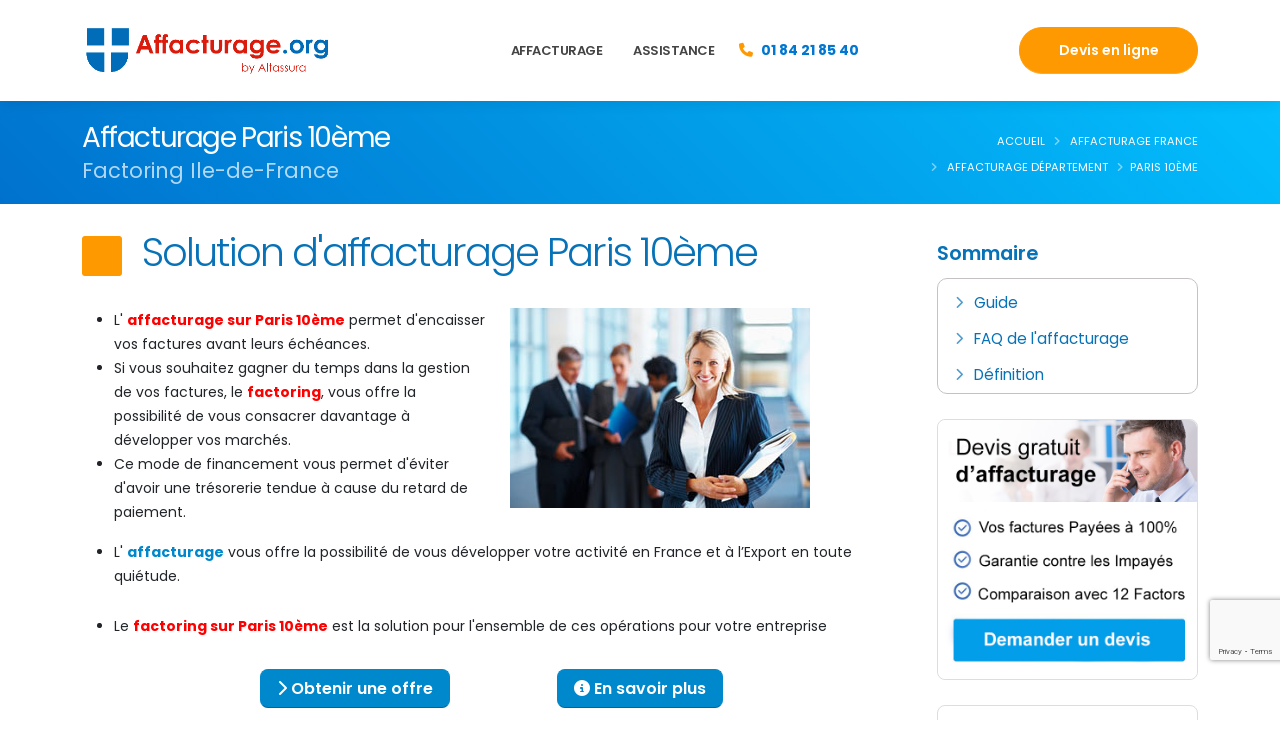

--- FILE ---
content_type: text/html
request_url: https://www.affacturage.org/paris/v11-affacturage-paris-10n%EF%BF%BD%EF%BF%BD%EF%BF%BDme.php
body_size: 5731
content:
<!DOCTYPE html>
<html xmlns="http://www.w3.org/1999/xhtml" xml:lang="fr-fr" lang="fr-fr" dir="ltr">
<head>
<!-- Basic -->
<meta charset="utf-8">
<meta name="viewport" content="width=device-width, initial-scale=1">
<title>Affacturage : Société d'affacturage sur Paris 10ème</title>
<meta name="keywords" content="Affacturage, Paris 10ème, affacturage Paris 10ème, Ile-de-France, affacturage Ile-de-France, Paris Paris 10ème, Paris, affacturage Paris Paris 10ème">
<meta name="description" content="Affacturage : Société d' affacturage intervant sur Paris 10ème et sur la région de Ile-de-France. Offres de factoring sur Paris">
<meta name="author" content="Affacturage.org">
<!-- Favicon -->
<link rel="shortcut icon" href="/img/favicon.ico" type="image/x-icon">

<!-- Mobile Metas -->
<meta name="viewport" content="width=device-width, initial-scale=1, minimum-scale=1.0, shrink-to-fit=no">

<!-- Web Fonts  -->
<link id="googleFonts" href="https://fonts.googleapis.com/css?family=Poppins:300,400,500,600,700,800%7CShadows+Into+Light&display=swap" rel="stylesheet" type="text/css">

<!-- Vendor CSS -->
<link rel="stylesheet" href="/vendor/bootstrap/css/bootstrap.min.css">
<link rel="stylesheet" href="/vendor/fontawesome-free/css/all.min.css">
<link rel="stylesheet" href="/vendor/animate/animate.compat.css">
<link rel="stylesheet" href="/vendor/simple-line-icons/css/simple-line-icons.min.css">
<link rel="stylesheet" href="/vendor/owl.carousel/assets/owl.carousel.min.css">
<link rel="stylesheet" href="/vendor/owl.carousel/assets/owl.theme.default.min.css">
<link rel="stylesheet" href="/vendor/magnific-popup/magnific-popup.min.css">

<!-- Theme CSS -->
<link rel="stylesheet" href="/css/theme.css">
<link rel="stylesheet" href="/css/theme-elements.css">
<link rel="stylesheet" href="/css/theme-blog.css">
<link rel="stylesheet" href="/css/theme-shop.css">

<!-- Theme ninestars CSS -->
<link href="/assets/vendor/aos/aos.css" rel="stylesheet">
<link href="/assets/vendor/bootstrap-icons/bootstrap-icons.css" rel="stylesheet">
<link href="/assets/vendor/boxicons/css/boxicons.min.css" rel="stylesheet">
<link href="/assets/vendor/glightbox/css/glightbox.min.css" rel="stylesheet">
<link href="/assets/vendor/swiper/swiper-bundle.min.css" rel="stylesheet">

<!-- Template ninestars Main CSS File -->
<link href="/assets/css/style.css" rel="stylesheet">

<!-- Demo CSS -->
<link rel="stylesheet" href="/css/demos/demo-seo.css">

<!-- Skin CSS -->
<link id="skinCSS" rel="stylesheet" href="/css/skins/skin-seo.css">

<!-- Theme Custom CSS -->
<link rel="stylesheet" href="/css/custom.css">
<link rel="stylesheet" href="/css/theme-custom.css">
<link rel="stylesheet" href="/css/info.css">

<!-- Head Libs -->
<script src="/vendor/modernizr/modernizr.min.js"></script>


</head>
<body data-plugin-scroll-spy data-plugin-options="{'target': '#header'}">

<div class="body">
<header id="header" class=" header-effect-shrink appear-animation" data-plugin-options="{'stickyEnabled': true, 'stickyEffect': 'shrink', 'stickyEnableOnBoxed': true, 'stickyEnableOnMobile': true, 'stickyChangeLogo': true, 'stickyStartAt': 30, 'stickySetTop': -10, 'stickyHeaderContainerHeight': 80}" data-appear-animation="fadeIn" data-appear-animation-delay="10">
<div class="header-body border-top-0 header-body-bottom-border">
<div class="header-container container">
<div class="header-row">
<div class="header-column">
<div class="header-row">
<div class="header-logo">
<a href="/">
<img alt="Affacturage.org" width="252" height="52" data-sticky-width="150" data-sticky-height="31" data-sticky-top="5" src="/img/logo/logo-affacturage-org.jpg">
</a>
</div>
</div>
</div>
<div class="header-column justify-content-end">
<div class="header-row">
<div class="header-nav header-nav-links justify-content-start order-2 order-lg-1">
<div class="header-nav-main header-nav-main-square header-nav-main-dropdown-no-borders header-nav-main-effect-2 header-nav-main-sub-effect-1">
<nav class="collapse">
<ul class="nav nav-pills" id="mainNav">
<li class="dropdown">
<a class="dropdown-item dropdown-toggle">Affacturage</a>
<ul class="dropdown-menu">
<li><a class="nav-link" href="/solutions-affacturage.php" title="Solution d'affacturage">Solution d'affacturage</a></li>
<li><a class="nav-link" href="/categorie-entreprise.php" title="Catégorie d'entreprise">Catégorie d'entreprise</a></li>
</ul>
</li>
<!--
<li class="dropdown">
<a class="dropdown-item"  data-hash data-hash-offset="0" data-hash-offset-lg="95" href="/fiche-pratique-affacturage.php">Guides</a>
</li>-->
<li class="dropdown">
<a class="dropdown-item dropdown-toggle">Assistance</a>
<ul class="dropdown-menu">
<li><a class="nav-link" href="/fiche-pratique-affacturage.php" title="Guides de l'affacturage">Guides</a></li>
<li><a class="nav-link" href="/faq-affacturage.php" title="FAQ : questions et réponses de l'affacturage">FAQ</a></li>
<li><a class="nav-link" href="/definitions.php" title="Définition de l'affacturage">Définition</a></li>
</ul>
</li>
</ul>
</nav>
</div>
<div class="telephone" style="margin-left:10px"><i class="fa fa-phone mr-xs"></i> 01 84 21 85 40</div>
<button class="btn header-btn-collapse-nav" data-bs-toggle="collapse" data-bs-target=".header-nav-main nav">
<i class="fas fa-bars"></i>
</button>

</div>
<a class="btn btn-primary-orange btn-rounded font-weight-semibold text-3 btn-px-5 btn-py-2 order-1 order-lg-2 d-none d-md-block me-3 me-lg-0" data-hash data-hash-offset="0" data-hash-offset-lg="65" href="/souscription.php" title="Obtenir une offre d'affacturage">Devis en ligne</a>
</div>
</div>
</div>
</div>
</div>
</header>

<div role="main" class="main"><section class="page-header-blue page-header-modern page-header-md">
	<div class="container">
		<div class="row">
			<div class="col-md-8 order-2 order-md-1 align-self-center p-static">
				<h1 class="white font-weight-normal line-height-2 text-7 mb-1">Affacturage Paris 10ème</h1>
				<span class="white d-block text-5 opacity-7">Factoring Ile-de-France</span>
			</div>
			<div class="col-md-4 order-1 order-md-2 align-self-center">
				<!-- <ul class="white breadcrumb d-block text-md-end"> -->
				<ul class="white breadcrumb d-block text-md-end" itemscope itemtype="http://schema.org/BreadcrumbList">
<li class="white" itemprop="itemListElement" itemscope itemtype="http://schema.org/ListItem">
<a class="white" itemtype="http://schema.org/Thing" itemprop="item" href="https://www.affacturage.org"><span itemprop="name">Accueil</span><meta itemprop="position" content="1" /></a>
<i class="white delimiter"></i>
</li>
<li class="white" itemprop="itemListElement" itemscope itemtype="http://schema.org/ListItem">
<a class="white" itemtype="http://schema.org/Thing" itemprop="item" href="https://www.affacturage.org/offre-affacturage-france.php"><span itemprop="name">Affacturage France</span><meta itemprop="position" content="2" /></a>
<i class="white delimiter"></i>
</li>
<li class="white" itemprop="itemListElement" itemscope itemtype="http://schema.org/ListItem">
<a class="white" itemtype="http://schema.org/Thing" itemprop="item" href="https://www.affacturage.org/offre-affacturage-departement.php"><span itemprop="name">Affacturage département</span><meta itemprop="position" content="3" /></a>
<i class="white delimiter"></i>
</li>
<li class="active">Paris 10ème</li>
				</ul>
			</div>
		</div>
	</div>
</section><div class="container py-4">

<div class="row">
	<div class="col-lg-3 order-lg-2 mb-xl">
		<aside class="sidebar">
			<div class="mb-xl">
			<p class="nav-list-side-bar-sommaire" >Sommaire</p>
			<ul class="nav nav-list nav-list-side-cadre nav-list-side-bar mb-xl sommaire show-bg-active" style="display: block;margin-top:10px;">
				<li><a  href="/fiche-pratique-affacturage.php" title="Fiche pratique d'affacturage">Guide</a></li>
				<li><a  href="/faq-affacturage.php" title="FAQ de l'affacturage">FAQ de l'affacturage</a></li>
				<li><a  href="/definitions.php" title="Définition et lexique sur l'affacturage">Définition</a></li>
			</ul>
			</div>
			<div class="mb-xl">
				<div style="border: 1px solid #ddd; border-radius: 8px;"><a href="/souscription.php" title="Demande de devis d'affacturage"><img src="/img/produits/demande-devis-affacturage.jpg" alt="Demande de devis d'affacturage" class="img-fluid" style="border-radius: 8px;"></a></div>
			</div>
			<div>
				<div style="border: 1px solid #ddd; border-radius: 8px;" class="pt-md pb-md pl-md pr-md"><center><img class="img-fluid" src="/img/pub/affacturage-contact-entreprise.jpg" alt="Contact Affacturage" border="0"><img class="img-fluid" src="/img/bg/affacturage-contact-entreprise.jpg" alt="Contact factoring" border="0"></center></div>
			</div>	
		</aside>
	</div>
	<div class="col-lg-9 order-lg-1">
<h2 class="heading-box">Solution d'affacturage Paris 10ème</h2>
<div class="row">
<div class="col-md-6">
	<ul>
<li>L' <font color="#FF0000"><strong>affacturage sur Paris 10ème</strong></font> permet d'encaisser vos factures avant leurs échéances.</li>
<li>Si vous souhaitez gagner du temps dans la gestion de vos factures, le <font color="#FF0000"><strong>factoring</strong></font>, vous offre la possibilité de vous consacrer davantage à développer vos marchés.
<li>Ce mode de financement vous permet d'éviter d'avoir une trésorerie tendue à cause du retard de paiement.</li>
	</ul>
</div>
<div class="col-md-6">
	<img class="img-fluid mb-xl appear-animation" src="/img/produits/affacturage.jpg" alt="Affacturage Paris 10ème" data-appear-animation="fadeInRight">
</div>
</div>

<div class="row">
<div class="col-md-12">
<ul>
	<li>L' <font color="#FF0000"><strong><a href="/affacturage-definition-1.htm" title="Définition de l'affacturage">affacturage</a></strong></font> vous offre la possibilité de vous développer votre activité en France et à l’Export en toute quiétude.</li><br>
	<li>Le <font color="#FF0000"><strong>factoring sur Paris 10ème</strong></font> est la solution pour l'ensemble de ces opérations pour votre entreprise</li>
</ul>

<div class="row mb-xl">
	<div class="mt-md col-md-4 col-sm-5 col-xs-4 offset-md-2 offset-sm-1 offset-xs-2 text-center">
		<form method="post" action="/souscription.php"><input type="hidden" name="demande" value="Affacturage Paris 10ème"></input><input type="hidden" name="sujet" value="Affacturage Paris 10ème"></input><button type="submit" class="btn btn-lg btn-primary"><i class="vc_btn3-icon fa fa-chevron-right"></i> Obtenir une offre</button></form>
	</div>		
	<div class="mt-md col-md-4 col-sm-5 col-xs-4 text-center">
		<form method="post" action="/contact.php"><input type="hidden" name="message" value="En savoir plus sur l'affacturage Paris 10ème"></input><button type="submit" class="btn btn-lg btn-primary"><i class="vc_btn3-icon fa fa-info-circle"></i> En savoir plus</button></form>
	</div>
</div>

<h2 class="heading-box">Notre offre de factoring sur Paris 10ème</h2>
<div class="liste03">
<p><img src="/images/affacturage-paris-10eme/affacturage-paris-10eme-1.gif" alt="Affacturage Paris 10ème n°1"> Contact : sous <span class="red">2 heures</span> un contact pour une offre en <strong>affacturage Paris 10ème</strong>.</p>
<p><img src="/images/affacturage-paris-10eme/affacturage-paris-10eme-2.gif" alt="Affacturage Paris 10ème n°2"> Etude : une étude approfondie, gratuite et sur mesure <strong>de factoring</strong>.</p>
<p><img src="/images/affacturage-paris-10eme/affacturage-paris-10eme-3.gif" alt="Affacturage Paris 10ème n°3"> Objectivité : une offre en <strong>financement de factures</strong> objective garantie par notre indépendance.</p>
<p><img src="/images/affacturage-paris-10eme/affacturage-paris-10eme-4.gif" alt="Affacturage Paris 10ème n°4"> Le prix : les meilleures tarifications du marché pour une offre d'<strong>avance de trésorerie</strong>.</p>
<p><img src="/images/affacturage-paris-10eme/affacturage-paris-10eme-5.gif" alt="Affacturage Paris 10ème n°5"> Les conditions : renégociation des taux et des conditions pour une offre <strong>d'affacturation</strong>.</p>
</div>

<p>Notre société d' <font color="#FF0000"><strong>affacturage</strong></font> sur Ile-de-France intervient partout sur la France et plus particulièrement sur Paris et la commune de Paris 10ème. Notre zone de couverture nous permet de répondre rapidement à une demande d' <font color="#FF0000"><strong>affacturage sur Paris 10ème</strong></font></p>


<br><p>Avec une population de 96 733 habitants et une superficie totale de 3 km², la ville de  Paris 10ème a une densité de 32 244 d'habitants par km².<br>
<br>
<p>Il est prudent pour une entreprise située sur la commune de Paris 10ème de se prémunir des délais et des défauts de paiement en souscrivant à un contrat d' <strong>affacturage</strong>.</p>

<p>Le 10ème arrondissement, au croisement des gares du Nord et de l'Est, constitue un <strong>carrefour stratégique</strong> pour les entreprises liées à la logistique, au commerce international, au tourisme d'affaires et aux services aux voyageurs. Les flux quotidiens de passagers génèrent une activité dense dans l'hôtellerie, la restauration, les services express et les commerces de proximité. Pour un dirigeant, l'affacturage s'avère particulièrement pertinent dans ce contexte où les délais de paiement peuvent varier selon la clientèle — notamment pour les prestataires B2B qui travaillent avec des tour-opérateurs, des agences événementielles ou des distributeurs. Grâce au financement rapide des factures, il est possible de lisser la trésorerie et de sécuriser les opérations lors des pics d'activité saisonniers ou lors de contrats importants.</p>

<p>Les secteurs culturels et créatifs, également très présents dans le 10ème, bénéficient d'un modèle d'<strong>affacturage au projet</strong>, adapté aux paiements échelonnés. L'implantation d'entreprises innovantes, de start-ups et de sociétés de production audiovisuelle renforce le besoin de financements flexibles. Avec une densité économique élevée, un marché concurrentiel et un environnement en constante évolution, l'affacturage devient un levier stratégique pour maintenir une agilité financière tout en préservant la capacité d'investissement.</p>
<br>
	<div id="menu_htab">
	<ul>
    <code1>
	</ul>
	</div>
<h2 class="heading-box">Notre offre d' affacturage sur Paris 10ème</h2>
<p>Nous vous proposons de vous assister dans la mise en place d'un contrat d' <font color="#ff0000"><strong>affacturage sur Paris 10ème</strong></font> au bénéfice de votre entreprise. Notre cabinet travaille en collaboration avec les principaux organismes de crédit sur le territoire national et international.</p>
<br>
	<div id="menu_htab">
	<ul>
<li><a href="/paris/v1-affacturage-paris.php">Affacturage Paris</a></li>
<li><a href="/paris/v11-affacturage-paris-10eme.php">Affacturage Paris 10ème</a></li>
<li><a href="/paris/v12-affacturage-paris-11eme.php">Affacturage Paris 11ème</a></li>
<li><a href="/paris/v13-affacturage-paris-12eme.php">Affacturage Paris 12ème</a></li>
<li><a href="/paris/v14-affacturage-paris-13eme.php">Affacturage Paris 13ème</a></li>
<li><a href="/paris/v15-affacturage-paris-14eme.php">Affacturage Paris 14ème</a></li>
<li><a href="/paris/v16-affacturage-paris-15eme.php">Affacturage Paris 15ème</a></li>
<li><a href="/paris/v17-affacturage-paris-16eme.php">Affacturage Paris 16ème</a></li>
<li><a href="/paris/v18-affacturage-paris-17eme.php">Affacturage Paris 17ème</a></li>
<li><a href="/paris/v19-affacturage-paris-18eme.php">Affacturage Paris 18ème</a></li>
<li><a href="/paris/v20-affacturage-paris-19eme.php">Affacturage Paris 19ème</a></li>
<li><a href="/paris/v2-affacturage-paris-1er.php">Affacturage Paris 1er</a></li>
<li><a href="/paris/v21-affacturage-paris-20eme.php">Affacturage Paris 20ème</a></li>
<li><a href="/paris/v3-affacturage-paris-2eme.php">Affacturage Paris 2ème</a></li>
<li><a href="/paris/v4-affacturage-paris-3eme.php">Affacturage Paris 3ème</a></li>
<li><a href="/paris/v5-affacturage-paris-4eme.php">Affacturage Paris 4ème</a></li>
<li><a href="/paris/v6-affacturage-paris-5eme.php">Affacturage Paris 5ème</a></li>
<li><a href="/paris/v7-affacturage-paris-6eme.php">Affacturage Paris 6ème</a></li>
<li><a href="/paris/v8-affacturage-paris-7eme.php">Affacturage Paris 7ème</a></li>
<li><a href="/paris/v9-affacturage-paris-8eme.php">Affacturage Paris 8ème</a></li>
<li><a href="/paris/v10-affacturage-paris-9eme.php">Affacturage Paris 9ème</a></li>
	</ul>
	</div>


</div>
</div>

<div class="row mb-xl">
	<div class="mt-md col-md-4 col-sm-5 col-xs-4 offset-md-2 offset-sm-1 offset-xs-2 text-center">
		<form method="post" action="/souscription.php"><input type="hidden" name="demande" value="Affacturage Paris 10ème"></input><input type="hidden" name="sujet" value="Affacturage Paris 10ème"></input><button type="submit" class="btn btn-lg btn-primary"><i class="vc_btn3-icon fa fa-chevron-right"></i> Obtenir une offre</button></form>
	</div>		
	<div class="mt-md col-md-4 col-sm-5 col-xs-4 text-center">
		<form method="post" action="/contact.php"><input type="hidden" name="message" value="En savoir plus sur l'affacturage Paris 10ème"></input><button type="submit" class="btn btn-lg btn-primary"><i class="vc_btn3-icon fa fa-info-circle"></i> En savoir plus</button></form>
	</div>
</div>

		</div>
	</div>
</div></div> 

<footer id="footer" class="mt-0">
	<div class="container my-4">
		<div class="row py-5">
<div class="col-lg-2 align-self-center mb-5 mb-lg-0">
	<a href="/">
		<img src="/img/logo/logo-affacturage-org-bottom.jpg" class="img-fluid" alt="Affacturage.org" width="253">
	</a>
</div>
<div class="col-lg-3 mb-4 mb-lg-0">
	<div class="font-weight-normal text-color-light text-5 ls-0 mb-4">Contactez-nous</div>
	<ul class="list list-unstyled">
		<li class="d-flex align-items-baseline"><i class="far fa-dot-circle text-color-primary me-3"></i><div><span class="text-color-light">Adresse :</span> 12 Quai Papacino, 06300 Nice France</div></li>
		<li class="d-flex align-items-baseline"><i class="fab fa-whatsapp text-color-primary me-3"></i><div><span class="text-color-light">Téléphone :</span> +33 (0)1 84 21 85 40</div></li>
		<li class="d-flex align-items-baseline"><i class="far fa-envelope text-color-primary me-3"></i><div><span class="text-color-light">Email :</span> <a href="mailto:info@affacturage.org">info@affacturage.org</a></div></li>
	</ul>
</div>
<div class="col-lg-3 mb-4 mb-lg-0">
	<div class="font-weight-normal text-color-light text-5 ls-0 mb-4">Affacturage.org</div>
</div>
<div class="col-lg-4">
	<div class="font-weight-normal text-color-light text-5 ls-0 mb-4">Informations</div>
	<ul class="list list-unstyled">
		<li class="mb-1"><a class="link-hover-style-1"  data-hash data-hash-offset="0" data-hash-offset-lg="95" href="/faq-affacturage.php">FAQ</a></li>
		<li class="mb-1"><a class="link-hover-style-1"  data-hash data-hash-offset="0" data-hash-offset-lg="95" href="/definitions.php">Définition</a></li>
		<li class="mb-1"><a class="link-hover-style-1"  data-hash data-hash-offset="0" data-hash-offset-lg="95" href="/blog/">Visiter notre Blog</a></li>
		<li class="mb-1"><a class="link-hover-style-1"  data-hash data-hash-offset="0" data-hash-offset-lg="95" href="/offre-affacturage-france.php">Offre d'affacturage en France</a></li>
	</ul>
</div>
		</div>
	</div>
	<div class="footer-copyright footer-copyright-style-2">
		<div class="container py-2">
<div class="row justify-content-between py-4">
	<div class="col-auto">
		<p>© Copyright 2026</p>
	</div>
	<div class="col-auto">
		<ul class="footer-social-icons social-icons social-icons-clean social-icons-icon-light ms-3">
<li class="social-icons-facebook"><i class="fab fa-facebook-f text-2"></i></li>
<li class="social-icons-twitter"><i class="fab fa-twitter text-2"></i></li>
<li class="social-icons-linkedin"><i class="fab fa-linkedin-in text-2"></i></li>
		</ul>
	</div>
</div>
		</div>
	</div>
</footer>

		</div>

		<!-- Vendor -->
		<script src="/vendor/plugins/js/plugins.min.js"></script>
		<script src="/vendor/kute/kute.min.js"></script>

		<!-- Theme Base, Components and Settings -->
		<script src="/js/theme.js"></script>

		<!-- Current Page Vendor and Views -->
		<script src="/js/views/view.contact.js"></script>

		<!-- Demo -->
		<script src="/js/demos/demo-seo.js"></script>

		<!-- Theme Custom -->
		<script src="/js/custom.js"></script>

		<!-- Theme Initialization Files -->
		<script src="/js/theme.init.js"></script>
		
		<!-- Vendor NineStars JS Files -->
		<script src="/assets/vendor/aos/aos.js"></script>
		<script src="/assets/vendor/bootstrap/js/bootstrap.bundle.min.js"></script>
		<script src="/assets/vendor/glightbox/js/glightbox.min.js"></script>
		<script src="/assets/vendor/isotope-layout/isotope.pkgd.min.js"></script>
		<script src="/assets/vendor/swiper/swiper-bundle.min.js"></script>

		<!-- Template NineStars Main JS File -->
		<script src="/assets/js/main.js"></script>
<!-- CAPTCHA V3 -->
<script src="https://www.google.com/recaptcha/api.js?render=6LfwXrMUAAAAAC5ABfSfNg_ckNNiumYdD1_3-Gq6"></script>
<script>
grecaptcha.ready(function () {
grecaptcha.execute('6LfwXrMUAAAAAC5ABfSfNg_ckNNiumYdD1_3-Gq6', { action: 'contact' }).then(function (token) {
var recaptchaResponse = document.getElementById('recaptchaResponse');
recaptchaResponse.value = token;
});
});
</script>
	</body>
</html>


--- FILE ---
content_type: text/html; charset=utf-8
request_url: https://www.google.com/recaptcha/api2/anchor?ar=1&k=6LfwXrMUAAAAAC5ABfSfNg_ckNNiumYdD1_3-Gq6&co=aHR0cHM6Ly93d3cuYWZmYWN0dXJhZ2Uub3JnOjQ0Mw..&hl=en&v=N67nZn4AqZkNcbeMu4prBgzg&size=invisible&anchor-ms=20000&execute-ms=30000&cb=p2y3wdgqvmcj
body_size: 48589
content:
<!DOCTYPE HTML><html dir="ltr" lang="en"><head><meta http-equiv="Content-Type" content="text/html; charset=UTF-8">
<meta http-equiv="X-UA-Compatible" content="IE=edge">
<title>reCAPTCHA</title>
<style type="text/css">
/* cyrillic-ext */
@font-face {
  font-family: 'Roboto';
  font-style: normal;
  font-weight: 400;
  font-stretch: 100%;
  src: url(//fonts.gstatic.com/s/roboto/v48/KFO7CnqEu92Fr1ME7kSn66aGLdTylUAMa3GUBHMdazTgWw.woff2) format('woff2');
  unicode-range: U+0460-052F, U+1C80-1C8A, U+20B4, U+2DE0-2DFF, U+A640-A69F, U+FE2E-FE2F;
}
/* cyrillic */
@font-face {
  font-family: 'Roboto';
  font-style: normal;
  font-weight: 400;
  font-stretch: 100%;
  src: url(//fonts.gstatic.com/s/roboto/v48/KFO7CnqEu92Fr1ME7kSn66aGLdTylUAMa3iUBHMdazTgWw.woff2) format('woff2');
  unicode-range: U+0301, U+0400-045F, U+0490-0491, U+04B0-04B1, U+2116;
}
/* greek-ext */
@font-face {
  font-family: 'Roboto';
  font-style: normal;
  font-weight: 400;
  font-stretch: 100%;
  src: url(//fonts.gstatic.com/s/roboto/v48/KFO7CnqEu92Fr1ME7kSn66aGLdTylUAMa3CUBHMdazTgWw.woff2) format('woff2');
  unicode-range: U+1F00-1FFF;
}
/* greek */
@font-face {
  font-family: 'Roboto';
  font-style: normal;
  font-weight: 400;
  font-stretch: 100%;
  src: url(//fonts.gstatic.com/s/roboto/v48/KFO7CnqEu92Fr1ME7kSn66aGLdTylUAMa3-UBHMdazTgWw.woff2) format('woff2');
  unicode-range: U+0370-0377, U+037A-037F, U+0384-038A, U+038C, U+038E-03A1, U+03A3-03FF;
}
/* math */
@font-face {
  font-family: 'Roboto';
  font-style: normal;
  font-weight: 400;
  font-stretch: 100%;
  src: url(//fonts.gstatic.com/s/roboto/v48/KFO7CnqEu92Fr1ME7kSn66aGLdTylUAMawCUBHMdazTgWw.woff2) format('woff2');
  unicode-range: U+0302-0303, U+0305, U+0307-0308, U+0310, U+0312, U+0315, U+031A, U+0326-0327, U+032C, U+032F-0330, U+0332-0333, U+0338, U+033A, U+0346, U+034D, U+0391-03A1, U+03A3-03A9, U+03B1-03C9, U+03D1, U+03D5-03D6, U+03F0-03F1, U+03F4-03F5, U+2016-2017, U+2034-2038, U+203C, U+2040, U+2043, U+2047, U+2050, U+2057, U+205F, U+2070-2071, U+2074-208E, U+2090-209C, U+20D0-20DC, U+20E1, U+20E5-20EF, U+2100-2112, U+2114-2115, U+2117-2121, U+2123-214F, U+2190, U+2192, U+2194-21AE, U+21B0-21E5, U+21F1-21F2, U+21F4-2211, U+2213-2214, U+2216-22FF, U+2308-230B, U+2310, U+2319, U+231C-2321, U+2336-237A, U+237C, U+2395, U+239B-23B7, U+23D0, U+23DC-23E1, U+2474-2475, U+25AF, U+25B3, U+25B7, U+25BD, U+25C1, U+25CA, U+25CC, U+25FB, U+266D-266F, U+27C0-27FF, U+2900-2AFF, U+2B0E-2B11, U+2B30-2B4C, U+2BFE, U+3030, U+FF5B, U+FF5D, U+1D400-1D7FF, U+1EE00-1EEFF;
}
/* symbols */
@font-face {
  font-family: 'Roboto';
  font-style: normal;
  font-weight: 400;
  font-stretch: 100%;
  src: url(//fonts.gstatic.com/s/roboto/v48/KFO7CnqEu92Fr1ME7kSn66aGLdTylUAMaxKUBHMdazTgWw.woff2) format('woff2');
  unicode-range: U+0001-000C, U+000E-001F, U+007F-009F, U+20DD-20E0, U+20E2-20E4, U+2150-218F, U+2190, U+2192, U+2194-2199, U+21AF, U+21E6-21F0, U+21F3, U+2218-2219, U+2299, U+22C4-22C6, U+2300-243F, U+2440-244A, U+2460-24FF, U+25A0-27BF, U+2800-28FF, U+2921-2922, U+2981, U+29BF, U+29EB, U+2B00-2BFF, U+4DC0-4DFF, U+FFF9-FFFB, U+10140-1018E, U+10190-1019C, U+101A0, U+101D0-101FD, U+102E0-102FB, U+10E60-10E7E, U+1D2C0-1D2D3, U+1D2E0-1D37F, U+1F000-1F0FF, U+1F100-1F1AD, U+1F1E6-1F1FF, U+1F30D-1F30F, U+1F315, U+1F31C, U+1F31E, U+1F320-1F32C, U+1F336, U+1F378, U+1F37D, U+1F382, U+1F393-1F39F, U+1F3A7-1F3A8, U+1F3AC-1F3AF, U+1F3C2, U+1F3C4-1F3C6, U+1F3CA-1F3CE, U+1F3D4-1F3E0, U+1F3ED, U+1F3F1-1F3F3, U+1F3F5-1F3F7, U+1F408, U+1F415, U+1F41F, U+1F426, U+1F43F, U+1F441-1F442, U+1F444, U+1F446-1F449, U+1F44C-1F44E, U+1F453, U+1F46A, U+1F47D, U+1F4A3, U+1F4B0, U+1F4B3, U+1F4B9, U+1F4BB, U+1F4BF, U+1F4C8-1F4CB, U+1F4D6, U+1F4DA, U+1F4DF, U+1F4E3-1F4E6, U+1F4EA-1F4ED, U+1F4F7, U+1F4F9-1F4FB, U+1F4FD-1F4FE, U+1F503, U+1F507-1F50B, U+1F50D, U+1F512-1F513, U+1F53E-1F54A, U+1F54F-1F5FA, U+1F610, U+1F650-1F67F, U+1F687, U+1F68D, U+1F691, U+1F694, U+1F698, U+1F6AD, U+1F6B2, U+1F6B9-1F6BA, U+1F6BC, U+1F6C6-1F6CF, U+1F6D3-1F6D7, U+1F6E0-1F6EA, U+1F6F0-1F6F3, U+1F6F7-1F6FC, U+1F700-1F7FF, U+1F800-1F80B, U+1F810-1F847, U+1F850-1F859, U+1F860-1F887, U+1F890-1F8AD, U+1F8B0-1F8BB, U+1F8C0-1F8C1, U+1F900-1F90B, U+1F93B, U+1F946, U+1F984, U+1F996, U+1F9E9, U+1FA00-1FA6F, U+1FA70-1FA7C, U+1FA80-1FA89, U+1FA8F-1FAC6, U+1FACE-1FADC, U+1FADF-1FAE9, U+1FAF0-1FAF8, U+1FB00-1FBFF;
}
/* vietnamese */
@font-face {
  font-family: 'Roboto';
  font-style: normal;
  font-weight: 400;
  font-stretch: 100%;
  src: url(//fonts.gstatic.com/s/roboto/v48/KFO7CnqEu92Fr1ME7kSn66aGLdTylUAMa3OUBHMdazTgWw.woff2) format('woff2');
  unicode-range: U+0102-0103, U+0110-0111, U+0128-0129, U+0168-0169, U+01A0-01A1, U+01AF-01B0, U+0300-0301, U+0303-0304, U+0308-0309, U+0323, U+0329, U+1EA0-1EF9, U+20AB;
}
/* latin-ext */
@font-face {
  font-family: 'Roboto';
  font-style: normal;
  font-weight: 400;
  font-stretch: 100%;
  src: url(//fonts.gstatic.com/s/roboto/v48/KFO7CnqEu92Fr1ME7kSn66aGLdTylUAMa3KUBHMdazTgWw.woff2) format('woff2');
  unicode-range: U+0100-02BA, U+02BD-02C5, U+02C7-02CC, U+02CE-02D7, U+02DD-02FF, U+0304, U+0308, U+0329, U+1D00-1DBF, U+1E00-1E9F, U+1EF2-1EFF, U+2020, U+20A0-20AB, U+20AD-20C0, U+2113, U+2C60-2C7F, U+A720-A7FF;
}
/* latin */
@font-face {
  font-family: 'Roboto';
  font-style: normal;
  font-weight: 400;
  font-stretch: 100%;
  src: url(//fonts.gstatic.com/s/roboto/v48/KFO7CnqEu92Fr1ME7kSn66aGLdTylUAMa3yUBHMdazQ.woff2) format('woff2');
  unicode-range: U+0000-00FF, U+0131, U+0152-0153, U+02BB-02BC, U+02C6, U+02DA, U+02DC, U+0304, U+0308, U+0329, U+2000-206F, U+20AC, U+2122, U+2191, U+2193, U+2212, U+2215, U+FEFF, U+FFFD;
}
/* cyrillic-ext */
@font-face {
  font-family: 'Roboto';
  font-style: normal;
  font-weight: 500;
  font-stretch: 100%;
  src: url(//fonts.gstatic.com/s/roboto/v48/KFO7CnqEu92Fr1ME7kSn66aGLdTylUAMa3GUBHMdazTgWw.woff2) format('woff2');
  unicode-range: U+0460-052F, U+1C80-1C8A, U+20B4, U+2DE0-2DFF, U+A640-A69F, U+FE2E-FE2F;
}
/* cyrillic */
@font-face {
  font-family: 'Roboto';
  font-style: normal;
  font-weight: 500;
  font-stretch: 100%;
  src: url(//fonts.gstatic.com/s/roboto/v48/KFO7CnqEu92Fr1ME7kSn66aGLdTylUAMa3iUBHMdazTgWw.woff2) format('woff2');
  unicode-range: U+0301, U+0400-045F, U+0490-0491, U+04B0-04B1, U+2116;
}
/* greek-ext */
@font-face {
  font-family: 'Roboto';
  font-style: normal;
  font-weight: 500;
  font-stretch: 100%;
  src: url(//fonts.gstatic.com/s/roboto/v48/KFO7CnqEu92Fr1ME7kSn66aGLdTylUAMa3CUBHMdazTgWw.woff2) format('woff2');
  unicode-range: U+1F00-1FFF;
}
/* greek */
@font-face {
  font-family: 'Roboto';
  font-style: normal;
  font-weight: 500;
  font-stretch: 100%;
  src: url(//fonts.gstatic.com/s/roboto/v48/KFO7CnqEu92Fr1ME7kSn66aGLdTylUAMa3-UBHMdazTgWw.woff2) format('woff2');
  unicode-range: U+0370-0377, U+037A-037F, U+0384-038A, U+038C, U+038E-03A1, U+03A3-03FF;
}
/* math */
@font-face {
  font-family: 'Roboto';
  font-style: normal;
  font-weight: 500;
  font-stretch: 100%;
  src: url(//fonts.gstatic.com/s/roboto/v48/KFO7CnqEu92Fr1ME7kSn66aGLdTylUAMawCUBHMdazTgWw.woff2) format('woff2');
  unicode-range: U+0302-0303, U+0305, U+0307-0308, U+0310, U+0312, U+0315, U+031A, U+0326-0327, U+032C, U+032F-0330, U+0332-0333, U+0338, U+033A, U+0346, U+034D, U+0391-03A1, U+03A3-03A9, U+03B1-03C9, U+03D1, U+03D5-03D6, U+03F0-03F1, U+03F4-03F5, U+2016-2017, U+2034-2038, U+203C, U+2040, U+2043, U+2047, U+2050, U+2057, U+205F, U+2070-2071, U+2074-208E, U+2090-209C, U+20D0-20DC, U+20E1, U+20E5-20EF, U+2100-2112, U+2114-2115, U+2117-2121, U+2123-214F, U+2190, U+2192, U+2194-21AE, U+21B0-21E5, U+21F1-21F2, U+21F4-2211, U+2213-2214, U+2216-22FF, U+2308-230B, U+2310, U+2319, U+231C-2321, U+2336-237A, U+237C, U+2395, U+239B-23B7, U+23D0, U+23DC-23E1, U+2474-2475, U+25AF, U+25B3, U+25B7, U+25BD, U+25C1, U+25CA, U+25CC, U+25FB, U+266D-266F, U+27C0-27FF, U+2900-2AFF, U+2B0E-2B11, U+2B30-2B4C, U+2BFE, U+3030, U+FF5B, U+FF5D, U+1D400-1D7FF, U+1EE00-1EEFF;
}
/* symbols */
@font-face {
  font-family: 'Roboto';
  font-style: normal;
  font-weight: 500;
  font-stretch: 100%;
  src: url(//fonts.gstatic.com/s/roboto/v48/KFO7CnqEu92Fr1ME7kSn66aGLdTylUAMaxKUBHMdazTgWw.woff2) format('woff2');
  unicode-range: U+0001-000C, U+000E-001F, U+007F-009F, U+20DD-20E0, U+20E2-20E4, U+2150-218F, U+2190, U+2192, U+2194-2199, U+21AF, U+21E6-21F0, U+21F3, U+2218-2219, U+2299, U+22C4-22C6, U+2300-243F, U+2440-244A, U+2460-24FF, U+25A0-27BF, U+2800-28FF, U+2921-2922, U+2981, U+29BF, U+29EB, U+2B00-2BFF, U+4DC0-4DFF, U+FFF9-FFFB, U+10140-1018E, U+10190-1019C, U+101A0, U+101D0-101FD, U+102E0-102FB, U+10E60-10E7E, U+1D2C0-1D2D3, U+1D2E0-1D37F, U+1F000-1F0FF, U+1F100-1F1AD, U+1F1E6-1F1FF, U+1F30D-1F30F, U+1F315, U+1F31C, U+1F31E, U+1F320-1F32C, U+1F336, U+1F378, U+1F37D, U+1F382, U+1F393-1F39F, U+1F3A7-1F3A8, U+1F3AC-1F3AF, U+1F3C2, U+1F3C4-1F3C6, U+1F3CA-1F3CE, U+1F3D4-1F3E0, U+1F3ED, U+1F3F1-1F3F3, U+1F3F5-1F3F7, U+1F408, U+1F415, U+1F41F, U+1F426, U+1F43F, U+1F441-1F442, U+1F444, U+1F446-1F449, U+1F44C-1F44E, U+1F453, U+1F46A, U+1F47D, U+1F4A3, U+1F4B0, U+1F4B3, U+1F4B9, U+1F4BB, U+1F4BF, U+1F4C8-1F4CB, U+1F4D6, U+1F4DA, U+1F4DF, U+1F4E3-1F4E6, U+1F4EA-1F4ED, U+1F4F7, U+1F4F9-1F4FB, U+1F4FD-1F4FE, U+1F503, U+1F507-1F50B, U+1F50D, U+1F512-1F513, U+1F53E-1F54A, U+1F54F-1F5FA, U+1F610, U+1F650-1F67F, U+1F687, U+1F68D, U+1F691, U+1F694, U+1F698, U+1F6AD, U+1F6B2, U+1F6B9-1F6BA, U+1F6BC, U+1F6C6-1F6CF, U+1F6D3-1F6D7, U+1F6E0-1F6EA, U+1F6F0-1F6F3, U+1F6F7-1F6FC, U+1F700-1F7FF, U+1F800-1F80B, U+1F810-1F847, U+1F850-1F859, U+1F860-1F887, U+1F890-1F8AD, U+1F8B0-1F8BB, U+1F8C0-1F8C1, U+1F900-1F90B, U+1F93B, U+1F946, U+1F984, U+1F996, U+1F9E9, U+1FA00-1FA6F, U+1FA70-1FA7C, U+1FA80-1FA89, U+1FA8F-1FAC6, U+1FACE-1FADC, U+1FADF-1FAE9, U+1FAF0-1FAF8, U+1FB00-1FBFF;
}
/* vietnamese */
@font-face {
  font-family: 'Roboto';
  font-style: normal;
  font-weight: 500;
  font-stretch: 100%;
  src: url(//fonts.gstatic.com/s/roboto/v48/KFO7CnqEu92Fr1ME7kSn66aGLdTylUAMa3OUBHMdazTgWw.woff2) format('woff2');
  unicode-range: U+0102-0103, U+0110-0111, U+0128-0129, U+0168-0169, U+01A0-01A1, U+01AF-01B0, U+0300-0301, U+0303-0304, U+0308-0309, U+0323, U+0329, U+1EA0-1EF9, U+20AB;
}
/* latin-ext */
@font-face {
  font-family: 'Roboto';
  font-style: normal;
  font-weight: 500;
  font-stretch: 100%;
  src: url(//fonts.gstatic.com/s/roboto/v48/KFO7CnqEu92Fr1ME7kSn66aGLdTylUAMa3KUBHMdazTgWw.woff2) format('woff2');
  unicode-range: U+0100-02BA, U+02BD-02C5, U+02C7-02CC, U+02CE-02D7, U+02DD-02FF, U+0304, U+0308, U+0329, U+1D00-1DBF, U+1E00-1E9F, U+1EF2-1EFF, U+2020, U+20A0-20AB, U+20AD-20C0, U+2113, U+2C60-2C7F, U+A720-A7FF;
}
/* latin */
@font-face {
  font-family: 'Roboto';
  font-style: normal;
  font-weight: 500;
  font-stretch: 100%;
  src: url(//fonts.gstatic.com/s/roboto/v48/KFO7CnqEu92Fr1ME7kSn66aGLdTylUAMa3yUBHMdazQ.woff2) format('woff2');
  unicode-range: U+0000-00FF, U+0131, U+0152-0153, U+02BB-02BC, U+02C6, U+02DA, U+02DC, U+0304, U+0308, U+0329, U+2000-206F, U+20AC, U+2122, U+2191, U+2193, U+2212, U+2215, U+FEFF, U+FFFD;
}
/* cyrillic-ext */
@font-face {
  font-family: 'Roboto';
  font-style: normal;
  font-weight: 900;
  font-stretch: 100%;
  src: url(//fonts.gstatic.com/s/roboto/v48/KFO7CnqEu92Fr1ME7kSn66aGLdTylUAMa3GUBHMdazTgWw.woff2) format('woff2');
  unicode-range: U+0460-052F, U+1C80-1C8A, U+20B4, U+2DE0-2DFF, U+A640-A69F, U+FE2E-FE2F;
}
/* cyrillic */
@font-face {
  font-family: 'Roboto';
  font-style: normal;
  font-weight: 900;
  font-stretch: 100%;
  src: url(//fonts.gstatic.com/s/roboto/v48/KFO7CnqEu92Fr1ME7kSn66aGLdTylUAMa3iUBHMdazTgWw.woff2) format('woff2');
  unicode-range: U+0301, U+0400-045F, U+0490-0491, U+04B0-04B1, U+2116;
}
/* greek-ext */
@font-face {
  font-family: 'Roboto';
  font-style: normal;
  font-weight: 900;
  font-stretch: 100%;
  src: url(//fonts.gstatic.com/s/roboto/v48/KFO7CnqEu92Fr1ME7kSn66aGLdTylUAMa3CUBHMdazTgWw.woff2) format('woff2');
  unicode-range: U+1F00-1FFF;
}
/* greek */
@font-face {
  font-family: 'Roboto';
  font-style: normal;
  font-weight: 900;
  font-stretch: 100%;
  src: url(//fonts.gstatic.com/s/roboto/v48/KFO7CnqEu92Fr1ME7kSn66aGLdTylUAMa3-UBHMdazTgWw.woff2) format('woff2');
  unicode-range: U+0370-0377, U+037A-037F, U+0384-038A, U+038C, U+038E-03A1, U+03A3-03FF;
}
/* math */
@font-face {
  font-family: 'Roboto';
  font-style: normal;
  font-weight: 900;
  font-stretch: 100%;
  src: url(//fonts.gstatic.com/s/roboto/v48/KFO7CnqEu92Fr1ME7kSn66aGLdTylUAMawCUBHMdazTgWw.woff2) format('woff2');
  unicode-range: U+0302-0303, U+0305, U+0307-0308, U+0310, U+0312, U+0315, U+031A, U+0326-0327, U+032C, U+032F-0330, U+0332-0333, U+0338, U+033A, U+0346, U+034D, U+0391-03A1, U+03A3-03A9, U+03B1-03C9, U+03D1, U+03D5-03D6, U+03F0-03F1, U+03F4-03F5, U+2016-2017, U+2034-2038, U+203C, U+2040, U+2043, U+2047, U+2050, U+2057, U+205F, U+2070-2071, U+2074-208E, U+2090-209C, U+20D0-20DC, U+20E1, U+20E5-20EF, U+2100-2112, U+2114-2115, U+2117-2121, U+2123-214F, U+2190, U+2192, U+2194-21AE, U+21B0-21E5, U+21F1-21F2, U+21F4-2211, U+2213-2214, U+2216-22FF, U+2308-230B, U+2310, U+2319, U+231C-2321, U+2336-237A, U+237C, U+2395, U+239B-23B7, U+23D0, U+23DC-23E1, U+2474-2475, U+25AF, U+25B3, U+25B7, U+25BD, U+25C1, U+25CA, U+25CC, U+25FB, U+266D-266F, U+27C0-27FF, U+2900-2AFF, U+2B0E-2B11, U+2B30-2B4C, U+2BFE, U+3030, U+FF5B, U+FF5D, U+1D400-1D7FF, U+1EE00-1EEFF;
}
/* symbols */
@font-face {
  font-family: 'Roboto';
  font-style: normal;
  font-weight: 900;
  font-stretch: 100%;
  src: url(//fonts.gstatic.com/s/roboto/v48/KFO7CnqEu92Fr1ME7kSn66aGLdTylUAMaxKUBHMdazTgWw.woff2) format('woff2');
  unicode-range: U+0001-000C, U+000E-001F, U+007F-009F, U+20DD-20E0, U+20E2-20E4, U+2150-218F, U+2190, U+2192, U+2194-2199, U+21AF, U+21E6-21F0, U+21F3, U+2218-2219, U+2299, U+22C4-22C6, U+2300-243F, U+2440-244A, U+2460-24FF, U+25A0-27BF, U+2800-28FF, U+2921-2922, U+2981, U+29BF, U+29EB, U+2B00-2BFF, U+4DC0-4DFF, U+FFF9-FFFB, U+10140-1018E, U+10190-1019C, U+101A0, U+101D0-101FD, U+102E0-102FB, U+10E60-10E7E, U+1D2C0-1D2D3, U+1D2E0-1D37F, U+1F000-1F0FF, U+1F100-1F1AD, U+1F1E6-1F1FF, U+1F30D-1F30F, U+1F315, U+1F31C, U+1F31E, U+1F320-1F32C, U+1F336, U+1F378, U+1F37D, U+1F382, U+1F393-1F39F, U+1F3A7-1F3A8, U+1F3AC-1F3AF, U+1F3C2, U+1F3C4-1F3C6, U+1F3CA-1F3CE, U+1F3D4-1F3E0, U+1F3ED, U+1F3F1-1F3F3, U+1F3F5-1F3F7, U+1F408, U+1F415, U+1F41F, U+1F426, U+1F43F, U+1F441-1F442, U+1F444, U+1F446-1F449, U+1F44C-1F44E, U+1F453, U+1F46A, U+1F47D, U+1F4A3, U+1F4B0, U+1F4B3, U+1F4B9, U+1F4BB, U+1F4BF, U+1F4C8-1F4CB, U+1F4D6, U+1F4DA, U+1F4DF, U+1F4E3-1F4E6, U+1F4EA-1F4ED, U+1F4F7, U+1F4F9-1F4FB, U+1F4FD-1F4FE, U+1F503, U+1F507-1F50B, U+1F50D, U+1F512-1F513, U+1F53E-1F54A, U+1F54F-1F5FA, U+1F610, U+1F650-1F67F, U+1F687, U+1F68D, U+1F691, U+1F694, U+1F698, U+1F6AD, U+1F6B2, U+1F6B9-1F6BA, U+1F6BC, U+1F6C6-1F6CF, U+1F6D3-1F6D7, U+1F6E0-1F6EA, U+1F6F0-1F6F3, U+1F6F7-1F6FC, U+1F700-1F7FF, U+1F800-1F80B, U+1F810-1F847, U+1F850-1F859, U+1F860-1F887, U+1F890-1F8AD, U+1F8B0-1F8BB, U+1F8C0-1F8C1, U+1F900-1F90B, U+1F93B, U+1F946, U+1F984, U+1F996, U+1F9E9, U+1FA00-1FA6F, U+1FA70-1FA7C, U+1FA80-1FA89, U+1FA8F-1FAC6, U+1FACE-1FADC, U+1FADF-1FAE9, U+1FAF0-1FAF8, U+1FB00-1FBFF;
}
/* vietnamese */
@font-face {
  font-family: 'Roboto';
  font-style: normal;
  font-weight: 900;
  font-stretch: 100%;
  src: url(//fonts.gstatic.com/s/roboto/v48/KFO7CnqEu92Fr1ME7kSn66aGLdTylUAMa3OUBHMdazTgWw.woff2) format('woff2');
  unicode-range: U+0102-0103, U+0110-0111, U+0128-0129, U+0168-0169, U+01A0-01A1, U+01AF-01B0, U+0300-0301, U+0303-0304, U+0308-0309, U+0323, U+0329, U+1EA0-1EF9, U+20AB;
}
/* latin-ext */
@font-face {
  font-family: 'Roboto';
  font-style: normal;
  font-weight: 900;
  font-stretch: 100%;
  src: url(//fonts.gstatic.com/s/roboto/v48/KFO7CnqEu92Fr1ME7kSn66aGLdTylUAMa3KUBHMdazTgWw.woff2) format('woff2');
  unicode-range: U+0100-02BA, U+02BD-02C5, U+02C7-02CC, U+02CE-02D7, U+02DD-02FF, U+0304, U+0308, U+0329, U+1D00-1DBF, U+1E00-1E9F, U+1EF2-1EFF, U+2020, U+20A0-20AB, U+20AD-20C0, U+2113, U+2C60-2C7F, U+A720-A7FF;
}
/* latin */
@font-face {
  font-family: 'Roboto';
  font-style: normal;
  font-weight: 900;
  font-stretch: 100%;
  src: url(//fonts.gstatic.com/s/roboto/v48/KFO7CnqEu92Fr1ME7kSn66aGLdTylUAMa3yUBHMdazQ.woff2) format('woff2');
  unicode-range: U+0000-00FF, U+0131, U+0152-0153, U+02BB-02BC, U+02C6, U+02DA, U+02DC, U+0304, U+0308, U+0329, U+2000-206F, U+20AC, U+2122, U+2191, U+2193, U+2212, U+2215, U+FEFF, U+FFFD;
}

</style>
<link rel="stylesheet" type="text/css" href="https://www.gstatic.com/recaptcha/releases/N67nZn4AqZkNcbeMu4prBgzg/styles__ltr.css">
<script nonce="cI_DmNMPgEtR7UGSOnWL6w" type="text/javascript">window['__recaptcha_api'] = 'https://www.google.com/recaptcha/api2/';</script>
<script type="text/javascript" src="https://www.gstatic.com/recaptcha/releases/N67nZn4AqZkNcbeMu4prBgzg/recaptcha__en.js" nonce="cI_DmNMPgEtR7UGSOnWL6w">
      
    </script></head>
<body><div id="rc-anchor-alert" class="rc-anchor-alert"></div>
<input type="hidden" id="recaptcha-token" value="[base64]">
<script type="text/javascript" nonce="cI_DmNMPgEtR7UGSOnWL6w">
      recaptcha.anchor.Main.init("[\x22ainput\x22,[\x22bgdata\x22,\x22\x22,\[base64]/[base64]/[base64]/bmV3IHJbeF0oY1swXSk6RT09Mj9uZXcgclt4XShjWzBdLGNbMV0pOkU9PTM/bmV3IHJbeF0oY1swXSxjWzFdLGNbMl0pOkU9PTQ/[base64]/[base64]/[base64]/[base64]/[base64]/[base64]/[base64]/[base64]\x22,\[base64]\\u003d\\u003d\x22,\x22fcKxTMOGGMKrwpLCtMO9UlFQw40sw5UKwqjCpErCksK1AMO9w6vDsSQbwqFpwqlzwp1mwobDulLDn3TCoXtzw6LCvcOFwojDrU7CpMOYw7vDuV/CoAzCoynDqMOVQ0bDpgzDusOgwqjCscKkPsKLf8K/AMOiD8Osw4TCjcO8wpXCmk0JMDQOXHBCRcKFGMOtw4fDrcOrwopMwr3DrWISO8KORSNjO8OLbFhWw7Y+wpU/[base64]/Cn8O0dcOlMcOrCA7Dg2Uew7dgw7PCp8KlCcKTw6fDiUZdwrTChcKNwoxDQB/[base64]/Dp8KRw5kZOiEQTMKiw7o7w6HCsic/wqAqXcOmw7E8wqIxGMOAV8KAw5LDgcKYcMKCwokPw6LDtcKrPAkHPcKdMCbCqcOywplrw7tbwokQwpLDoMOndcKFw47Cp8K/wpcVc2rDtcKTw5LCpcKdGjBIw4zDr8KhGVTCosO5wojDq8ONw7PCpsOUw5MMw4vCh8K2ecOkXsOcBAPDtWnClsKrZBXCh8OGwoHDl8O3G30nK3Qnw49VwrRAw7ZXwp5kMFPChE7DqiPCkGs9S8ObGBwjwoEWwp3DjTzCmsOcwrBodcKpUSzDvQnChsKWWlLCnW/CjyEsScO0SGEoZHjDiMOVw6cuwrM/dMOew4PCll/DhMOEw4giwp3CrHbDgxJkRzrCs3wresKiM8KVC8OoQsOBE8OlZlzDp8KoG8O+w7fDg8K8KcKGw5FAAF/CmXfDowjCnMO0w4VLGnbComrCqnhbwrpgw51Bw4NOaER+wo5tE8OTw70EwoFaJHXDisOvw7DDg8OSwow/XCjDhAwGMMOGf8OdwoUnwo/[base64]/Du8KRWcOnJUM2w4pfwpBlwpYOw7/[base64]/HWBVN8KOf8OFw7fDq8KMacKOwovDssKmU8Oww7l/w4DDs8KSw618U0jDk8OIwo9GG8ObQy7CqsOJABfDtAUORsO6BEbDvwpGOcKnSsK6Q8KPAnUgBwI7w6TDk0YgwpgSNcOFw4jCkMOvw5Yaw7Jhwo/CmMODIsOFw5lJcx7Dj8KoOsO+wrdMw4gWw6bDl8OrwqE7w4vDqcKRw4FAw5DDgcKfw4/CkMKxw5ttMBrDusO+CsK/[base64]/CksKRwofCkcKXF3fDmkdoW8OXwovCq09jUixWRkNlT8O0wq5TBiMpL2ZZw7IBw7k2wrNaMcKiw48kJsOwwqMdw5nDnsOwEF8fHTfCgh9rw5LCnsKrbkYiwqpSLsOqw7fCj3DDmwAAw68kA8O/NcKoLgDDsg3DrMOJwqrDvcKFTBcISlB1w6giw40Ow4fDhMO3C2DCoMKYw7FZKR9Lw75Mw6jCq8O4w7IIGsK2wp7ChRLCgwxBKsK3wpZzHcO9Tl7DucOZwoxZwrnDjcKWfxvDtMO3wrQ8w4YUw77ClgoAR8KdThd1QhvCu8K3IUZ/wpHDjMKGGsO4w5nCr2tPOMKxfcKnw7TCl3wmWXfDjRwVZcK6M8KWw7tfBxHCi8O8NCxpUSpcbhwcPsOFMV/DnxnCsG0HwpvDvlpZw6l8w77CrkvDkXR9KkLDvsOVG2vDoXRewp/[base64]/DkcKpwo9oUAzCp2BSCMK5w4jCsBTCj0HCh8KbUsKCwrRPEsO3ZEFVwrM8CMO/[base64]/w40nT8KJeMOhNcKFHMODw4HCrsKzw45gwpJ8wp1VSGPCm2TDssKuOsOvwp0Jw7rDvnHDjcOdGUI3PsOMbMKZDVfChMOOHhEHZMObwp1PMFTDiFd/wpdGfsKxIVRzw4HDiA3Dj8O6woJYCsOXwqnCoUENw5oMacO/[base64]/CgmAnej5gTsKgw7/CgSltTnQZwqzCt8KsVcOQw4TDjVXDkUrChMOVwo0caQxaw7EEKMK6LcOywo/DqRwWfsK0wpFnQsOiw6vDhjzDr1XCq3kDN8OWw7Qrw4N7wpIiewLDqMKzTiYHPcKnflgKwosLL1TCgcKawrEDb8O8wp4hwp7DiMK2w5sEw4zCqCbCjcO2wr0qw67DvMK5wrp5wpU5c8K7OcKiNDBjwr7DvcOQwqDDrVfDhQUswpLDtWQ6MsKHXkEww6EfwrR/KDjDv0Jxw7VEwp3CjsKQwpvCl3x7PsKww5HCvcKDDsO4IMO2w7clwpXCo8OKVMOQYsO2ScKTcDjChipEw6PDj8K/w7jDmmbCosO+w6UxA3HDp2ovw6BgOFrChCbDr8OjW1xqY8KIMcKPwoLDpFxkw7nCnSzDpB3DhsOCw50nf0HChcKvbRAvwqk5wrsSw5LCm8KGcR9uwqHCu8Khw7AZRE3DvcOow43Cm142wpfDjMKAIgZBYcOnCsOBw4TDkT/DqsKPwofCj8O/HcO8AcKRUcOIw5vChxHDoGBwwo/[base64]/SMKhwrHDv8OYMMOAwq3ChMKBGGfComjCiFfCmGnDswsMw70Gb8OSbcKIw68qU8KZwrLCl8Kgw5kzKXjDoMO/NnNCJMObW8K+dAfCqzTCqsOxw5FaMVjCvFZ4woBKPcOVWnlRwoDCqcOzCcKowofClwt8DsKpXioEdsK/Vy3DjsKfb0nDnsKPwrdlTMKaw4jDlcOsP2clSBXDqgY9RcKfTjrDkcKIwrLCiMOLJ8Kpw4drd8KofMKdE0MWAyLDkA5ew68Gw4XDh8OHJcOOb8O0cV9qJR/[base64]/w4vDocO6w60mw4IwAgsbThjClMK0OS7DhsOiQMKaWDfCgsKIw5vDscOSBsOBwrQsdCUywobDjcOEfXPCr8O5w5vCksORwrUlMsKqREAtDW5fIMOsKcKfRcO+eB7DsDTDpcOjw6d1HSbDlMOewovDuSVGXMOCwrtbwrFgw5skwpTCt1AjWCLDuHDDiMOCacOwwq1wwo/DqsOawovDjMO1JCxsYlPDuUdnwrHDoSgqAcOYHsOrw4XDgMOlw73Dt8KzwqIRWcK0wqXCm8K8cMK8wpJCLcOgw4PCr8O/D8KNPg/[base64]/Cv8KPw7VsPUHDqsKLw59Uw5vDpcOkDMKZXcONwpPDicOcwrApaMOAPcKDd8OEwoxBw5RwbxtZZTPDlMKoDUfDiMOKw75bw5PDr8O0T0LDplx4wqbDrC4YLwovLMKmXMK5YnISw7PDuScQw7zCng9+BMOKaU/DpMK+wosqwq1GwpY3w4PCiMKAwr/Dg23ChlJNw5ZqUMOnHGvDhcOPGsOAKjjDoikSw7HCkUnDlsODw77DvUZvElLCnMKWw6tFScKkwrhrwqzDtA3DvBU8w4oCwqcbwq/DrCNnw6YWLcKBfBlkeSTDnsOHZwLCpsOfwrltwoUvw7XCgMOWw4Mee8O7w746UhfDgMKew4NuwrAjVcKTwqFDA8O8wq/[base64]/[base64]/CosO3BcKYwrYNw5PCmzbCqsOpwqnDvcKywpdGwrxzZipPwplvDsOKD8Ozwossw5HCo8O6w6w4DRfCosOQw63ChBzDvsOjO8Otw6zDkcOew5LDmsKPw57DhDo9B2okKcOdRATDhR7CmGIgfAEhD8Oxw5XDj8OmYsK+w6lvPMKbH8K6wqUswo0UccKOw5guwo/CrEU1WHMGwpzDqVHDosOuGXLCpcKIwpkXwpDCtSvDhAUZw6ZQAcKZwpguwot8CEXCiMKJw50Uwr7CtgXDlGxuNkTDscOAAwYxwqEGwpJ1YRbDqz/DhcKVw6gFw6fDoRpgw7Mgwq4eC2XCp8OZwq4OwphLwpNqwokSw4o7wrVHSUUYw5zCoUfDncOewr3Cv3p9BsKWw6fCmMKyOVpPCC3CiMKCRjrDv8OyScOJwq/CpzxVBMKgwps0DsO+w59uT8KUK8K+XWlQw7bDpMOQwpDCpg8Ewo9dw6LCszjDucKBeGtsw45Vw7ttASvDnsOyeU3Chxs5woV6w5oCTMOobhkXw5bCgcKuM8Ohw6FZw4w3Xwteeh7CsQYiKsK5OGjDiMOkP8K/dQ9IJsOSE8Kfw5/DuzPDhsK2woUrw5dmfEREwrDCigEdfMO+w6wXwo3DlsKaIQ8fw57DrhRNwpnDp1xaIXbCu1/Dt8O0DGdow7HDsMOWw5oowojDm1nChXbCg0DDpzgHGxTCh8KGw5p5EMOSOipTw4sUw40swojDthAsMsOcw4rDj8K8w77Cu8KzY8KXaMOMJ8OcMsKQXMKNw43DlMOgZMKdQUxowpbCiMKGNcKsTcK/fy7DtyjCvsOgwrTClcOsInEJw63DvsKBwqR5w5vCj8ORwovDj8KpPV3DkVLCsUPDugfCrsKsNWbDgXsfAMOdw7gRL8OpR8Ohw5k+w7TDiUHDugA6w7bCr8Oqw5QtUMOpYWgVK8OWPV/Cvj/DiMOgQwk7VMKobgIGwoZtbGjDmVUWCHrDosKRwoYjWkLCg3/Cr3fDjgIRw5JTw5/DusKCwozCtcK3wqDDrEnCj8O/[base64]/[base64]/CpDt2ag0dw5/Cl8KKJTHCg8OKwofDksKew6AcAlBkwpPCosOiw5ReI8ORw6PDp8KHd8O7w73CvMK0wovCl1MUDsKBw4VHw5JMYcKjwo/ClsKgCQDCocONag/CiMKHKBDCq8OjwqPDt3TCpyvCgMO/wqt8w43CpcOwJ1vDmRHCsVzDmMKqwoHDm0bCsXQEw4BnKcO+eMKhw73DhTjCuy7DgT/[base64]/QMO4w5rCmcKdIk4vwpTCpsKqA8K/acOgwp3DgcOcwpRjbSgOXsOdBh4vHQMewr/CusK7MmVCVGFnJcKlwo5gw6Fkw4QawqAlw6HCkW01F8OlwrgcfsKgw4/[base64]/aDvCnMKGw5HDm33CvSDDu8K0fMKpw5xrwqDCg2sxGT8QwrbCgzHDmsK2w5PCtmRdwrcbwqJcdMKow5XDusOmD8OgwqBEw5ghw5gDfhJxPQ7CkQ3DrknDrMOzRMKvGHUvw7FnLsOQcA15w7vDrcKGZkHCqsKJEVJFRsK/C8ObN0TDj2VLw51NA2PClB8PF2HChcK3C8OQw7TDnVMow4gDw4UywrDDpj4nwp/DnMOjwrpdw5rDssOaw59OVMOOwqDDmSYVSMKlMsO5KxoVw6B2Rj7Dh8KWWcKOw7E7a8KJV1vDhE3CjcKSw5XCncKwwpVeDsKODMKKwqDDtMK8w7NAw7vDgDDCpcK/[base64]/CtcKpCTjCgQPDkAfDpwnChMKywrEYJcO6wp/[base64]/JcOOe8KZw5vDgcKgFztWw7LDuVdzIcKCw60sNR/CkCAvw50SYDl0wqfCmnsDw7TDmMOcD8OywrjDmXHCvkgzw5jCkxEpKmUAD1TCl2EmMcKPdivCh8KjwoFoVHJkw7cpw70MLmTDt8K+eGRiL0MnwpjCucOeGAXCvFnDhTgRcMOWC8KqwpE3w73CnMOFw6/DhMO+w7ttQsKtwp1VacKhw43ChR/CgsOYwqPCtEZgw5XCkFDCtSLCoMOSXyXCsXNqw4zDmxIGw6rCo8Kfw4jCgmrCrcOOw5gDwr/[base64]/Dq8OywqDDmsOMw6HCvkHDtcOiw6/CoU/[base64]/DrlLDq1nCusKDF3sVw5rDh8O+VjHCgsOffMKew6FLLMORwr4EHWcgBEtdwqfCgcOHRcO7w4DDv8O0WMO9w4xZcMO7KHTDvnrDoGfDn8KLwrjDmVNEw5FHCsK/LsKqCsOEGcOEUxbDnsOWwpEaIxHDsllhw7LClRpiw7ZdRlRPw7QewoFKw7bCg8KgTcO3CyACwqkgKMKAw53Cg8ObYDvCrDwOw5AFw63Dh8KfAF7Dh8OOWnjDiMO1wozCqsOhwqPCgMKtAsKXMX/Dv8KDF8KMwoAiGQHDvMOGwq4NZsKfwrzDnSgpRcOrecK/wpzCp8KUCDrCm8K1HcKHw5bDugTCgj/DnMOPVyIowqXDusO3TDoywppWwocfPMO8w7xGHsKHwr7DrRXChVMNIcK1wrzCtQ9IwrzCgh91wpZAw48zw604O1zDlSvDhUfDmsKWVMOaCcO4w6/Cs8KuwqMawoXDrsKcD8OTwptEw5FREmgzLzICwrPCu8OSHCvDt8KpR8KONsOfNnnCmMKywoTDoT5vRi/Dj8OJb8Oew5N7HxbDsBl5wrHDuGvCnyDDv8O8d8OidBjDhWTCsT/DocOhw67CscORwoPDqj88woPDrsKbJsOfw49MW8KWcsKxw6gnK8K7wpxJKMKvw4jClREqKgvCocOxSwhdw7QIw4/Ch8KlJMKIwrlYw4/CtcO1IUIqWcK0PsO/wqnCl17Cg8KLw7XCtMOuOsOWwqfDncK0GiLCsMK0F8OWw5cCCAg+G8ORw7FBHMOtwpHCkzbDkMOAABPCiWrDoMKYUsKPw6DDosOxw6k8w6dcwrItw5ITwrvDglZLw7nDocOVcDtgw7gzwo56w4pqw6glK8O/wprCpCddRsKULsOKw6/DjsKUOxXClVLCh8KbFsKqUGPCl8KlwrvDj8OYcFjDtE4awqYow6jCmFVwwowDHQnDpMKAHsOnwoPCijkdwqkgJGXCpSnCoBUaBMOlFTLDuRXDsxTDsMKPcsKecWrDi8OsKSUEWsK0d2jCgMKDUsO4T8O+wrdaSh/DhMKlLsONDsOJwobDnMKgwqHCpUbCt1wzPMOMf03Dm8KmwrEowq7CocKCwoHCgBIdw6ghwqHCqlfDhSUJBilHDMOmw4jDkcOlHMKBf8OFWcOdbmZwUBhBLcKYwolSEwnDhcKiwo7CuEI5w4fDtFduDMKGRgrDucOAw4/DssOMZh1/P8KTd2bCtypow6DCtcKXdsOIw57DnFjCmDDDjTTDoQzCtMKnw7bDmsKjw4IlwpbDh1TDgcKOLhwuwqcAwpXDmcOxwpjCgMOAwqF1wp/DvMKDFUnCsU/Cm1FlHcONAcKHG18lAy7DnncBw5ULwq3Dn04EwqIxw7VAWTHDmsKxw5jDqcOsFcK/M8OqYALCsnbCnGHCmMKjEnvCk8KoGR49wrvCgDHDisKkwp3DgW3DkiIkw7FVSsODaHY+woUkECfCgsO8w75Gw5c/UATDm3hWwrAEwpnCs2vDkMO4w7JgdgbDl2HDusKqUcKWw6ltw6gbI8OIw7zChUzCuSXDrMOWfMOxd3PDvjdyOcO3Hy8Cw67CmMOUej/DvcK6w7NBWCzDhcK/w5DDgcO5woBwLEvCnSfCgcK0IBUTDcKFK8K7w5HCmMK9GVYAwpgHw43CjcOodcKwbMO6wocIbS/[base64]/DnsOGw5jCmirDvHbDn8KYw79gBcKIPMKBw65taQ/Ch28Cc8OuwqgDwqbDll3Dt3/Du8ONwrPDhU3CtcKHwpzDscKBYVNhK8OSwr7Cm8OrQGDDt3vCk8KhRWbCl8KjWsOCwpPDoGfDtcOWw4/CvkhQw5QZwr/[base64]/ChcKJZRwUWMOUw4rCoVQzeGXDsCLDtwNiwofDh8KDSh/Duz4eI8O3wrzDkGDDncKMwrdsw7xgMBlzFlBew4fCosKowrNYFVTDoQXDi8Kww6zDiDbCrMO1IgXDkcKaZsKYEMKMw7/CviTClcONwp7CtgjDn8Oaw6LDtsOFw797w7szfcOCSy/Co8KYwp/CiGrCucOHw6HDn30dP8ODw73Dkg/Dt0/CisKtUGjDpBTDjcOQQWzCqEE+QsK6w5TDhRNuKA3CqcKSw6UYT0wxwofDmx/DqUN/LmJmw5XCmSI9Rj0dMQjCjXtdw4DDgmvCtTPCmcKQwoLDnzEWw6hNSsOfw4PDusKRw4nDuhgTw5VEwozDt8OHFTNYwrDDssKpwpjCu1LDkcO+OU0jwoMiS1ITw73DiUwsw55Wwo8hSsO/KAU2wrVXIMOJw7QIcsKHwpDDvcOcwrcaw4fDkMOaRcKBw7fDmsOMO8KST8Kjw4AawrvDhD9vEU3Dl09WC0fDpMKbwrfCh8OVwqjCssKewoLCg1s9wqTDv8KLwqbDgydNcMO6WhpVWxXDkm/[base64]/[base64]/w7jCncK2w7NIRE/CuEtyw78Lw6rDuMKEexspw6jCmTARJBpRwobDj8K/ccOAw6rDqcOpwq/Dn8Kowqcwwot4bgpDVcKtwr3DpwMbwoXDiMKGfMK/w6rDn8KWwoDDisORwr/DgcKHwo7CozTDnEfCm8KTw5h5VMK0wrYdMkPDgAgfHTbDu8ODcsKTS8OKw5/DkjJBY8KiEnDDi8KcYMO4wqNPwqZ9w69fA8Kewoh9XMOrcjNjwp1Sw5/DvRPDiWMKKnXCs0PDsBRBw7hMwq/ChTxJw5bDo8O6w746J3TDiFPDgcOWNlHDksO5wokpEcODw4XDmBgiwq5PwrXCiMObw6Mlw4hNAFTClzd/w6B/wrfDpMOACmXCgFAVPnfDv8OswoMfwqPCnB7Dv8OQw7LCncOYIFwxwo5cw5QIJMOKRcKaw4/CpsOYwpvCvsOgw6cFaRjCtWRMcG9cw4JLKMKBw55Wwq9OwqfDpMKBRMO8LCLCsHvDgmXCgsO5eEIIwo7Ch8OKUmXDvVkbwpfCh8Ksw77Dtns7wpQfJETCi8OmwqFdwo1uwqY/[base64]/CnMO0w5HCrMOQwq7DosOXw6ALSFRkFXvCjsK1SWNQwp5jw7gww4bDgjTCiMO+f1/CvxfDm1vCoUN+LAnDrxdMTC8ywqMJw4IiQx3DqcOFw5zDkMOSTQpYw60BIcKMwopOwoAFbMO9w5PCgDhnw7NJwqzCoQ0pwohZwovDgwjDj0vCkMObw4zCjsK1FMKqwprDgyl5wrEcw546wrYWRsOzw6JiM1BsOQ/DrGfCl8OZwqHCpgzDgMOMPW7CrMOiw4XCrsOVwoHCnMK3woliwrEuw6ZaeWBRw5wGwrcAwrrDizTCrX1uPip0wrjDqh4uw6DDgsObwo/DiC1sHcKBw6c2w7zCisOAb8O0JCjComfCo0TCrGIMw6J1w6HDvBhIcsOvaMKkd8OHw7tbIHl/ChzDucOBHXtrwqnCgkLCgDXCusO8ZcORw5QDwoVnwosJw7jCqRDChQtaaR8UalvCm0bDmBXCoBt6JsKWw7dzw4zDvmfCpsK4wpDDrMKyfWrCosOZwr06wqHCosKDwqwXW8KWWsOQwoLCicOpwrMnw5tCP8OqwqvDncOUDsKIwqxvMsK/w4hpYQbCshDCssOWM8OvVsO9w6/DsRI9TcO6QsOzwrhmw7NVw6VswodjK8O0QEfCtGRMw6w3HX19KkbCvMKdwpsIZMOPw73DlcOJw4lVXx5bN8OHw7dIw5l5PgQEckPCmsKEOmvDq8O8w4FfCTTDlsKDwpHCo3DDmR/DocK+aFHDvR0QPGLDlsObwqbDlsK0R8O3MGdSwqM/w4nCosODw4HDmyM9VX5YAT8Pw61iwpAtw7AsW8Kswqp7wqIOwrDCocOeAcKmBWs+RD7Dk8KswpQ+JsK2wo8OaMK1wrtqJ8OVF8ORbcOEH8KawrnChQ7DocKKHk10Y8Olw65Xwo3ClUhab8KOwrQUBgHCrzQ8GDw6RzzDucKgw7nClF/ChcKcw6U1w50DwrwKC8OQwpY+w4REw4XDsmYFPcKVwrxHwoocwrvDsUkIPCXCkMKpSnANw4LCocKOwpzCtX/[base64]/Dl8O+wotUNsK/LcKBAsKdw4Jcw4N5wp4Gw6BBw5gmwqouAjloOcKAwoU/w7jCqgMeAy8Pw43CnkA/w40Cw5scwpnCn8OIw7jCvwx9w6w/[base64]/w71Ne8KkFcK0bzRdw4/CtsOxYSoswp/CpmwNw5xGDcKDwoA7wrBVw6UVLsKdw7cKw6pBfRVgXMO9wpUHwrbCmHQRSkDDjDt0wozDjcOMw6IYwq3CqUdpf8OgasKIVk4gwrxyw7HDscOIeMOwwo4ewoNbZcK7woAcbR4/NcKfIcKNwrHDuMOpMcOSekrDuk9SKwsNWHBXwrXCrMO6CsKXCsO1w5rDomzCg3/DjFpkwr1pw5HDg3xHETlsdsOYXAZGw7bClFnCrcKDwrlRwrfDmsODwpLChsKKw5R9woHCqgEPwprCk8KJwrPDosOSw7/DnQAlwrgrw4TDqsODwrvDh2HCscKDw65UTH9AFHjCtWlrRzvDjjXDj1FbVcKUwpfDlk/CoQJmOsKbwoNLFsKzFCLCmMKDwr5VDcOZIQLCgcOTwrzDnsO8wpHClkjCqEwbDi0Hw7bDucOGH8KVYWxQMcKgw4hdw5jClsO/[base64]/VjlQe0Jvwoc6cAbClU19wp/[base64]/CjMOCf8KPwqZ2Rz7DjiTCsj9LwqJgX09Hw4cLw4TDkMKbAkrCuHzCo8KFRgrCgz/Dj8OKwp9fwoXDncOEKl7Dq2dnNCbCs8K5wpzDocOQwpsHVsOnRsKqwoB+IBsyccORwpciw550DUESPxkRVsO5w5UmXQ4xVW3ClsOHI8O6w5TDqULDvMKaRTrCqAjCnXNDeMOww68Qw5bDv8K9woZ5w4x6w4YWF0gRKmsOP03CksKwNcKzVDdlBMOEwqZiWsKow4M/S8KWGn9qwoN2VsKaw5LCnMKsZzdXw4k5w4vCr0jCi8Kyw4w9JC7CtMOgw4nCuyg3eMKDwqXCjWjDi8KwwooUw6hiZ3TCtsK7wo/DjXLCgsOCXsODIRorwp7CpCVCZSUDwqhfw7TDlMOxwovDusOFwpXDgEzChsKnw5o7w5kow6dVH8KMw43Cg0TDvyHDigdfIcO5KMKmBkgmwoYxXsOCw44Lwp1fesK6w60Sw51TWsOlw4deAcOyF8Ojw6IPw61kMMOGwpNrbAkuSnFFwpcsJBDDlwtwwo/Dm2jDisK0fxXCiMKqwoDDqMOrwoZLwot2Ig8BFyVvHMOnw70IQlcWwpt8ccKGwqnDkcOwQRLDp8KSw5RGFgHCtBUgwpJ5wpBfM8KFwrrCrzIIdMOAw4kowrjDvhnCiMOWPcK/[base64]/CucKNw5UGOsOrwqYow6vCrCnCvydUw5fCr8ORwpwlw406M8OSwo0zAE1RRcO9Rk/DqgjCiMK1woR8wrM3wr7DiHnDoTAuSBMEKsODwr7CgMOgw79reGkywoQWewTDo14/aSICw6d5wpQ7BMKgL8KMGWfCq8KdYMOLH8K4f3fDh2B0MwU8wo5Twq09HlQifXs+w6fCuMOxH8OXw6/DrMOjfsK1wprCsDYnWsK+wrQswoEqdW3DuVjCk8KUwqjCpcKAwonDhXl8w4LDo2F/w7odAGJ0QMKqc8KGEMO5woHCqMKJwp/CicOPJ2AqwrdpUsOswqTCk0ojZcObWsKgVcOewpXDlcOzwqzDmz4tY8KqbMKAaDpRwrzCm8OjdsKEQMK+a0w2w4/DqQwDPFBtwr3CmhHDlsKhw4/DnXbCq8OPJh3Cs8KiFMOhwqDCt0xBeMKtNcO8Y8K+FcOGw4XCnlTDpsK3T2ZKwpA1BcOSN08YCcK3fMOrwrTDuMKaw5bClMOqNcODAFZiwrvCh8Kjw5c/wpLCplTDkcOWwqHDtA/DiQvDq0sIw4fCmmNPw7TDtjnDmm5WwonDu2bDg8OVZUTCgsO5wq9gdMKwGTo1HMK8w5dgw53CmsK0w4bClzRbccOgw43Cm8KqwqVTwpYEdsKMQ2nDj2zDqsKJwrHCmMKcwrFBwpzDjmzCvmPCqsOxw4J/XGobV2HCly3CtiXCpMO6woTDi8OqXcOQcsK2w4oSJ8Krw5Rnw7J6wp9IwpVnK8Olw7jCpxfCocKqMkMYI8KdwqjDuiZ0wpNyZcKTHcKtXS/[base64]/DnsKuTMKTw5B/E8Kew41nwrTDmMKiNsKLwoYCw58GPMOrL1fDsMO7wodqw7rCnMKYw4/Dl8ONCQPDr8KjHy/[base64]/eA3DtcKdL1UNwozDvsOBw5oow4/CjcO6wpN0LhsIw6JBw6zCocKiKcOXw7BZMsKXw6xKesOjw41kbTvCgnTCtivCvcKSUsOVw5PDkTJYw5c8w7sLwrt6w5tTw5xmwpsJwp/CqB/Dkw7CmwTCsFFbwpZPSMKwwp1IIzhEBA8Cw4xGwpERwrLCmkFDbcOnccK0XcOfw7nDoH1dOMOEwqfCgMKQw6HCucKQw6vDgFFdwqU/NBXCi8KjwrF0UMKpAjY0wqd6Y8O4wqHDkDkcwqTCumzDqMOaw6wfMzDDhcKfwpo6WDHDk8OoHcOGYMOQw5gQw6kfdBXCgMK4fcOMMMK5b0XCqQtrw57CvcOxTFjCq2/DkRlZwqrCshczHMOlF8OfwrDCukgMwrDClFvDhXzDukHDp0/[base64]/w6suTyVXw75xwoHCt8Kkw7XDv8OTazgPesK0wrvCgU/CvcOjbsK8wpvDvMO/[base64]/[base64]/CuxPCtjjDssOaw5o3fQbCucKGw7XCmBXDisKDFMOBwrE4PcOHF0PCl8KmwrDDsGfDs0RYwp9BQ285NX8Bw5g7wq/CnXxTAcKbw4pmbcKew4fClMO5wpTDvRtCwoAPw6xKw5taVzbDtxURZcKOwpPDgAHDuT1lKW/CusORLMOsw73Dm2jCpH9Hw7gwwrrDiTHDkDvCjMOTC8O/wpEoAUXCkcOJDMKGasKtXMOdTcKqS8Kzw7vCi0p2w5ZIT0U5wq1SwpIFL1QqGMK+MsOPw4rDvMKcJlPCrhR1ezLDri/[base64]/[base64]/[base64]/ChcKpKMKvQlphasKLwpNgWsO/GgVFQsOLYRrDlSMLwqN1VcKgKH/CpCfCtcKKP8OKw4nDjVLDpwTDjwV2FMOwwpLCuEZXZFDCm8KjFMKPw7gyw4Ugw6XCkMKsLnsFI190O8KqQcOBYsOKGMOmdB1/DXtEwoYFI8KoSMKlSMOGwrjDt8O2w70BwoXCoiYXwpsww4PDj8OZRMKrDRw3wqTCukcnf3UfRRwewphGTMOawpLDvAfCgQrDp38rcsODD8Knwr/[base64]/[base64]/wqbCqks0w5coGXkxwp5kRG/[base64]/DrcOCw4jCqFJeeDFzw5FXfRTDoFLCtFFMH0N1NMK8XsKPwqnCmj4IHzLDhsKzw57DmznDo8Kkw4PCkUdDw4tJWsOGISlrQcOlWMOtw6fDsy/[base64]/dRkVw6zDlsO+CcOOw55KwrLCinHCiQvDpcO/wrDDq8KDYMK+wo0cwo7CmcOGw5ZGw47DrgfDojbDkHINwrnCjnfCgiNsUMOxT8O7w5wPwo3DmMOvEsKFCEJ7TcOgw7vCqMOvw7vDn8Kkw73Cu8OBKsKAex/Cj0XDu8Orwq7Cn8OUw4jCgMKrV8Kjw4UPTTpndFHCtcOyGcOzw69Bw5ZUwrjDr8K6w4o8wpzDq8KjDcOsw7pnw6kFOcO+UxDChH/Cg3lCw6rCosKKPynCkXc5IXHCl8K6bsOMwrBCw4jCv8OAOAwNBsO5YxZqTMOSCE/DrC4ww4nCtTkxwpXCkD/[base64]/[base64]/DrXTCmhPDgnXDklA3UShiM8KIXRHCuMOkwrgiKcOVDMOpw53Ck3zCk8ODVMOyw64+wpkgQA4Bw4kWwpcYF8OMScOkfFtjwqfDnMOYwpHCmsORUsKow53DjcKgaMKKAgnDkA3DoQnCj0HDnMOEw7fDscO7w4jClSJuGwALesO4w4LCsgtywqUTZgXDmDzDvcOwwo/CgRvDmXTCgcKKw7PDtsKfw43DrQs6UMO4ZMKdMRDDvijDjGLDqMOGZhLCkQJSw7J9w5LDv8KTTm0DwoY6w6zDhULDjG3CpxjDvsOUAAbCh0dtCX8Ewrd/[base64]/Dv8OAwr7DnMK5w6l7w5LDg8OUaGUvwqbCkTnCmsKmw6l7M8KwwrnCrcKeMyfCtMKcQ2HDnCA7wqnCu35Aw70Twpwww48xwpfDisOLBsKrw65Sc08vXsO2w7F1wo4LcB5DBVDDk1PCrzBNw4LDnBxiFGEcw4FBw4zCrsOFK8KJwo/CsMK7HMKlBsOqwownw6/[base64]/CqXZpw5PClsKew7YbPMOrwp7DqjgXw4dwamfDk2Anw6QVDRl8BCPDrQEYMlRzwpNRw45Hw6LDkcOdw5zDkF3DrS5Yw77CtE5oVDTCosKLUgBLwqpJWlDDocO/wpTDk3vCi8KtwqJhw5/Dj8OnHMKRw4YUw47Du8OgQ8KyKcKrw4HCtxHCoMOvc8KPw7xJw7RYRMOWw4JHwpgYw6TCmyDDuXPDryRveMK9YsKgN8Kyw5AqQUwuOMOrWwjCtn1rQMKvw6ZCICZqw6/DvmnDncKtbcOOw5jDpSTDlcOiw5nCtERSw7vCgF3Ct8Oxw6hDEcKjHsKBw7/[base64]/wq/DmD07w51EwoZVw6PDhMKgwpNDMy4kPH8OCGXCn0zDq8OcwqJLwoZPF8Oswo15AhBBw4cYw7TDsMKvwpZGH2PDicKcJMOpS8O/w4XCqMO2BUXDhT8FZMKVRsOtwpTCvT0AcCg4P8OvWMKFJ8KJwoRywo/[base64]/Dl8OJwq18wp4YJQrDrMO8VsOyJsKew4TDksK/EwJow4fCqStpwpdnJ8KXUsKJwp3CoSDCt8OCesO5wqR+UynDhcOqw54ww5E+w6jCs8OFbcKIMzAKecO+w4vCtsOVw7UEL8KMwrjCk8KTQAN0a8KOwrwrw7oSNMOtw4wdw6cMc8OywpMrwpdpUsO9wp0xwoHDvB/[base64]/[base64]/[base64]/Cp8OZwoZeTMKnPE53L1s9wqvDv8OaQ8Kww5bDmWNUSU7ChlQOw5VIw5/CkW1iDBhLwqPCrDoQV3MmE8OfJcOiwpMRw53DngrDlHlUw5XCnCh0wpbDghpHFsOtwp4Bw5bDi8Kew5HCtMKLNcO6w4/Ci3oAwoJVw5NjI8KKNcKfw4MWTsOOw5tnwpoZXcOxw5g9RmvDk8OQwrQ3w50nHsOmIcOMw6jCucOZRRVETDzCuyzDtirDtMKfQcOkw5TCn8O0GEgrQhPCjSoICh5YCMKYw5kQwpMmbUMePMOAwqNmQcOxwr92QMKgw7Qgw6/DiQfCkgFcO8KBwojCocKYw6LDosO+w4LCt8KcwprCq8OKw5Vuw6ZlDsODQsOMwpNfw5zDq151dlxKMsOUUSxFRsKNNibDoDltc0oswoLCr8O/[base64]/DlyLCmcO8LSgrw6bDnsKEVCEUwpPChcOmw5w9wp7DgMOZwp3DsFBqaXjDjhISwpnDj8OmORLCq8OQR8KRM8OiwqjDrRFvw7LCtREmN0XDg8KycVlQak5swodFw5YuCsKSVMK/fjxCNRHDs8KEWhUswoMhw7ZuDsOtY0d2wrnDjyxSw4PCnH58wp/[base64]/Ck8OOw40QdxLCkcK3w7vDiMKOwrfCnnUjwqhVw7jCjE/Cr8OieixuHnJGw6N6b8OswogvXy/DtMKKw57DuGgJJ8O8HsKLw7MGw5xJAMKBN1vDhjIaScOOw5NYwrIgQ1tEw4MVSXHCky/Dk8OHw7EQCcKNdRrDvMKow5bDoDXDrMO3woPDucOHRMOlO2zCqsKgw6HCsTJaVH3Dv0bDvhHDhcKOaFF/dcKHHMO0a2suCmwPw5IZOjzCo1k\\u003d\x22],null,[\x22conf\x22,null,\x226LfwXrMUAAAAAC5ABfSfNg_ckNNiumYdD1_3-Gq6\x22,0,null,null,null,1,[21,125,63,73,95,87,41,43,42,83,102,105,109,121],[7059694,195],0,null,null,null,null,0,null,0,null,700,1,null,0,\[base64]/76lBhmnigkZhAoZnOKMAhnM8xEZ\x22,0,1,null,null,1,null,0,0,null,null,null,0],\x22https://www.affacturage.org:443\x22,null,[3,1,1],null,null,null,1,3600,[\x22https://www.google.com/intl/en/policies/privacy/\x22,\x22https://www.google.com/intl/en/policies/terms/\x22],\x22WNr/6lhY9xz9h6JfIWtN6oyxSlQ1LzU5zXjK0obLwvU\\u003d\x22,1,0,null,1,1769713293295,0,0,[20,13,182],null,[141,156,138],\x22RC-7aUPrFlD8GIW2Q\x22,null,null,null,null,null,\x220dAFcWeA4MoHwt5Q2kMfr-ymtrORj-tNON8FrUiUYWvRnNXVyEpT1KK3O9SA2RD89xrax8Nb0FQOS3Gn7QoCJ2rU8Jt2IS5zQ_xw\x22,1769796093364]");
    </script></body></html>

--- FILE ---
content_type: text/css
request_url: https://www.affacturage.org/css/demos/demo-seo.css
body_size: 617
content:
.custom-mw-1 {
		max-width: 110px !important;
}

.custom-fs-1 {
		font-size: 19.2px !important;
		font-size: 1.2rem !important;
}

.custom-bg-color-1 {
		background-color: #2c3b43 !important;
}

.custom-image-position-1 {
		position: absolute;
		top: 0;
		right: 100%;
		min-width: 250px;
		height: 100%;
}

.custom-image-position-1 .featured-box {
		height: 100% !important;
}

/* SVG Style */
.custom-svg-style-1 {
		background-color: #ffffff;
		position: absolute;
		top: 0;
		width: 100vw;
		height: 100%;
		left: 50%;
		transform: translate3d(-50%, 0, 0);
}

/* Form Styles */
.custom-form-style-1 .form-control {
		border-radius: 0;
		padding: 14.4px 24px;
		padding: 0.9rem 1.5rem;
		height: 47.2px;
		height: 2.95rem;
}

.custom-form-style-1 .form-control::-moz-placeholder {
		color: #536f78;
		font-weight: 600;
}

.custom-form-style-1 .form-control::placeholder {
		color: #536f78;
		font-weight: 600;
}

.custom-form-style-1 .form-control:-ms-input-placeholder {
		color: #536f78;
		font-weight: 600;
}

.custom-form-style-1 .form-control::-ms-input-placeholder {
		color: #536f78;
		font-weight: 600;
}

.custom-form-style-1.custom-form-style-1-rounded .form-control {
		border-radius: 35px;
		height: 52px;
		height: 3.25rem;
}

/* Pricing */
.custom-plan-featured-style-1 .plan-header {
		position: relative;
		top: 1px;
}

/* Thumb Info */
.custom-thumb-info-style-1 .thumb-info-wrapper .custom-thumb-info-date {
		position: absolute;
		top: 0;
		left: 0;
		font-size: 27.2px;
		font-size: 1.7rem;
		line-height: 1;
		text-align: center;
		padding: 11.2px 19.2px;
		padding: 0.7rem 1.2rem;
		z-index: 2;
}

.custom-thumb-info-style-1 .thumb-info-wrapper .custom-thumb-info-date > span {
		display: block;
		font-size: 0.4em;
		line-height: 1.5;
}

/* Carousel */
.custom-carousel-nav-style-1 .owl-nav button[class*="owl-"] {
		background: transparent !important;
		border: 1px solid #CCC;
		border-radius: 0;
		color: #CCC;
}

/* Footer */
#footer {
		background-color: #111c22;
}

#footer li, #footer a:not(.btn), #footer p {
		color: #96a1b1;
}

#footer .footer-copyright {
		background-color: #111c22 !important;
}


--- FILE ---
content_type: text/css
request_url: https://www.affacturage.org/css/custom.css
body_size: 1873
content:
/*--------------------------------------------------------------
# Général
--------------------------------------------------------------*/
body {
  font-family: "Poppins", Arial, sans-serif;
  color: #212529;
}
h1,
h2,
h3,
h4,
h5,
h6,
.font-primary {
  font-family: "Poppins", Arial, sans-serif;
}
.white {
	color: #FFF;
}
.sommaire li a {
    border-bottom: 0px!important;
	color: #0772b7!important;
}

.breadcrumb li a:hover, .breadcrumb li a:focus {
	color: #FFF!important;
}

/*--------------------------------------------------------------
# Page d'accueil  0f4e64 084f68 136d8d 075570 094a60 0f6887 114c76 1a527a 095891 094f91 246db1 094985 16aee3 2fc6fb 77dcff
--------------------------------------------------------------*/
.h1-index {
	color: #FFF;
	font-weight: 600;
	font-size: 55px;
	letter-spacing: .1rem;
    line-height: 60px;
}
.custom-svg-style-1 {
    /* background-color: #2fc6fb; */
	background: linear-gradient(45deg, #03BEFD, #0072CE);
}
.section-bg {
    background-color: #f5fefe;
}
.clients .clients-slider .swiper-slide img {
    opacity: 1!important;
}
.clients .clients-slider .swiper-slide .img-fluid {
    max-width: 160%!important;
}
h3 {
   margin-bottom: 33px;
}
.testimonial.testimonial-style-2 .testimonial-author img {
    margin: 0 auto 15px;
    max-width: 100px;
    max-height: 600px;
}
/*--------------------------------------------------------------
# btn-primary
--------------------------------------------------------------*/

html .btn-primary-orange {
background-color: #ff9900;  /* orange */
    border-color: #ff9900 #ff9900 #ffa928;
    color: #FFF;
    --color: #0088cc;
    --hover: #00a1f2;
    --disabled: #0088cc;
    --active: #006ea6;
}
html .btn-primary-orange:hover,
html .btn-primary-orange.hover {
	border-color: #ffa928 #ffa928 #ff9900;
	color: #FFF;
}

html .btn-primary-orange:hover:not(.bg-transparent),
html .btn-primary-orange.hover:not(.bg-transparent) {
	background-color: #ffa928;
}

html .btn-primary-orange:focus,
html .btn-primary-orange.focus {
	border-color: #006699 #006699 #004466;
	color: #FFF;
	box-shadow: 0 0 0 3px rgba(0, 136, 204, 0.5);
}

html .btn-primary-orange:focus:not(.bg-transparent),
html .btn-primary-orange.focus:not(.bg-transparent) {
	background-color: #006ea6;
}

html .btn-primary-orange.disabled,
html .btn-primary-orange:disabled {
	border-color: #0088cc #0088cc #006699;
}

html .btn-primary-orange.disabled:not(.bg-transparent),
html .btn-primary-orange:disabled:not(.bg-transparent) {
	background-color: #0088cc;
}

html .btn-primary-orange:active,
html .btn-primary-orange.active {
	border-color: #006699 #006699 #004466 !important;
}

html .btn-primary-orange:active:not(.bg-transparent),
html .btn-primary-orange.active:not(.bg-transparent) {
	background-color: #006ea6 !important;
	background-image: none !important;
}

html .btn-outline.btn-primary-orange {
	color: #ff9900;
	background-color: transparent;
	background-image: none;
	border-color: #ff9900;
}

html .btn-outline.btn-primary-orange:hover,
html .btn-outline.btn-primary-orange.hover {
	color: #FFF;
	background-color: #ff9900;
	border-color: #ff9900;
}

html .btn-outline.btn-primary-orange:focus,
html .btn-outline.btn-primary-orange.focus {
	box-shadow: 0 0 0 3px rgba(0, 136, 204, 0.5);
}

html .btn-outline.btn-primary-orange.disabled,
html .btn-outline.btn-primary-orange:disabled {
	color: #ff9900;
	background-color: transparent;
}

html .btn-outline.btn-primary-orange:active,
html .btn-outline.btn-primary-orange.active {
	color: #FFF !important;
	background-color: #ff9900 !important;
	border-color: #ff9900 !important;
}

/*--------------------------------------------------------------
# About
--------------------------------------------------------------*/
.about h3 {
  font-weight: 400;
  font-size: 20px;
  color: #0772B7;
}

.about h4 {
  font-size: 20px;
  font-weight: 700;
  margin-top: 5px;
  color: #7a6960;
}

.about i {
  font-size: 48px;
  margin-top: 15px;
  color: #ff9900;
}

.about p {
  font-size: 15px;
  color: #5a6570;
}
.services .icon i {
    color: #ff9900;
}
/*--------------------------------------------------------------
# Header
--------------------------------------------------------------*/
.h2-index {
	color: #0772B7!important;	
    font-size: 2.5rem!important;
    line-height: 120%;
}
.page-header-blue {
  /* background-color: #2fc6fb; */
  background: linear-gradient(225deg, #03BEFD, #0072CE);
 }
.page-header-blue.page-header-modern.page-header-md {
    padding: 20px 0;
}
.team .member .member-info-content p {
    font-weight: 700;
    margin-bottom: 2px;
    font-size: 18px;
    color: #fff;
}
.team .member:hover .member-info {
  background: linear-gradient(0deg, #0772B7 0%, #0772B7 15%, rgba(255, 255, 255, 0) 100%)!important;
}
/*--------------------------------------------------------------
# Footer
--------------------------------------------------------------*/
#footer {
    background: #2fc6fb;
    border-top: 4px solid #2fc6fb;
    font-size: 0.9em;
    margin-top: 50px;
    padding: 0;
    position: relative;
    clear: both;
}
#footer a:not(.btn):not(.no-footer-css) {
    color: #FFF;
    transition: all 0.1s ease-in-out;
}
html .text-color-primary, html .text-primary {
    color: #FFF !important;
}
#footer .footer-copyright.footer-copyright-style-2 {
    background: #2fc6fb;
    border-top: 1px solid rgba(255, 255, 255, 0.05);
}
#footer .footer-copyright {
    background-color: #039feb !important;
}
#footer li, #footer a:not(.btn), #footer p {
    color: #FFF;
}
#footer .footer-copyright p {
    color: #FFF;
    margin: 0;
    padding: 0;
    font-size: 0.9em;
}
/*--------------------------------------------------------------
# Page
--------------------------------------------------------------*/
.h2-section {
    border-left: 46px solid #ff9900;
    padding: 0 0 0 14px;
    margin: 0 0 40px;
	border-radius: .2rem;
}

.heading-box::after {
    position: absolute;
    left: 0;
    content: "";
    width: .3rem;
    height: auto;
    background: #ff9900;
    border-radius: .2rem;
    top: 0.5rem;
    left: 0 rem;
    width: 2.5rem;
    height: 2.5rem;	
}

.heading-box {
	color: #0772B7;	
    font-size: 2.5rem;
    line-height: 120%;
    position: relative;	
	padding: 0 0 0 60px;
}
/*--------------------------------------------------------------
# Side Bar
--------------------------------------------------------------*/
.nav-list-side-bar {
    font-size: 1.2em;
}
.nav-list-side-bar-sommaire {
color: #0772B7!important;font-size: 1.4em; font-weight: 600; letter-spacing: normal; line-height: 10px; margin: 20px 0 20px 0px;
}
.nav-list-side-cadre {
border-color: #c7c2c2; border-width: 1px; border-style: solid; border-radius: 10px;padding: 6px 0 0 6px;
}
ul.nav-list-side-cadre li a:before {
	font-size: 0.8rem;
}
 aside ul.nav-list-side-cadre > li > a {
 	padding-left: 30px;
 }
/*--------------------------------------------------------------
# Ancre
--------------------------------------------------------------*/
.sommaire-ancre {background-color:#f1faff; border-radius: 12px; color: #ff9900; font-size: 1em; text-align: left;padding: 20px 30px  20px 30px;border: 1px solid #c0e9fd;}
.sommaire-ancre ul {padding: 0 0 0 16px;margin: 0px 0px 0px 0px;}
.sommaire-ancre .sommaire {font-size: 1.5rem; margin: 0 0 10px 0;}

/* Mettre en valeur numéro de téléphone dans le header */
.telephone {float: right;font-size: 1em;color: #0077d1;text-decoration:none;font-weight: bold;}
.fa-phone  {font-size: 1em;color: #ff9900}
/* Titre */
.titre-bleu {color: #0772B7!important;}

/* Social Icons */
.social-icons li {
    width: 28px;
}

--- FILE ---
content_type: application/javascript
request_url: https://www.affacturage.org/js/demos/demo-seo.js
body_size: 414
content:
/*
Name: 			SEO
Written by: 	Okler Themes - (http://www.okler.net)
Theme Version:	9.9.2
*/

(function( $ ) {

	'use strict';

    /*
    SVG Morphing
    */
    if( $('#shape_one_start').get(0) ) {
	    var shape1 = KUTE.fromTo('#shape_one_start', {
			path: '#shape_one_start' 
		}, { 
			path: '#shape_one_end' 
		}, {
			duration: 10000,
			easing	: 'easingQuadraticInOut',
			repeat: 20,
			repeatDelay: 1000,
			yoyo: true
		}).start();
	}

	if( $('#shape_two_start').get(0) ) {
		var shape2 = KUTE.fromTo('#shape_two_start', {
			path: '#shape_two_start' 
		}, { 
			path: '#shape_two_end' 
		}, {
			duration: 10000,
			easing	: 'easingQuadraticInOut',
			repeat: 20,
			repeatDelay: 1000,
			yoyo: true
		}).start();
	}

	/*
	Form
	*/
	$('.popup-with-form').magnificPopup({
		type: 'inline',
		preloader: false,
		focus: '#name',
		mainClass: 'my-mfp-zoom-in',
		callbacks: {
			open: function() {
				$('html').addClass('lightbox-opened');
			},
			close: function() {
				$('html').removeClass('lightbox-opened');
			}
		}
	});

}).apply( this, [ jQuery ]);